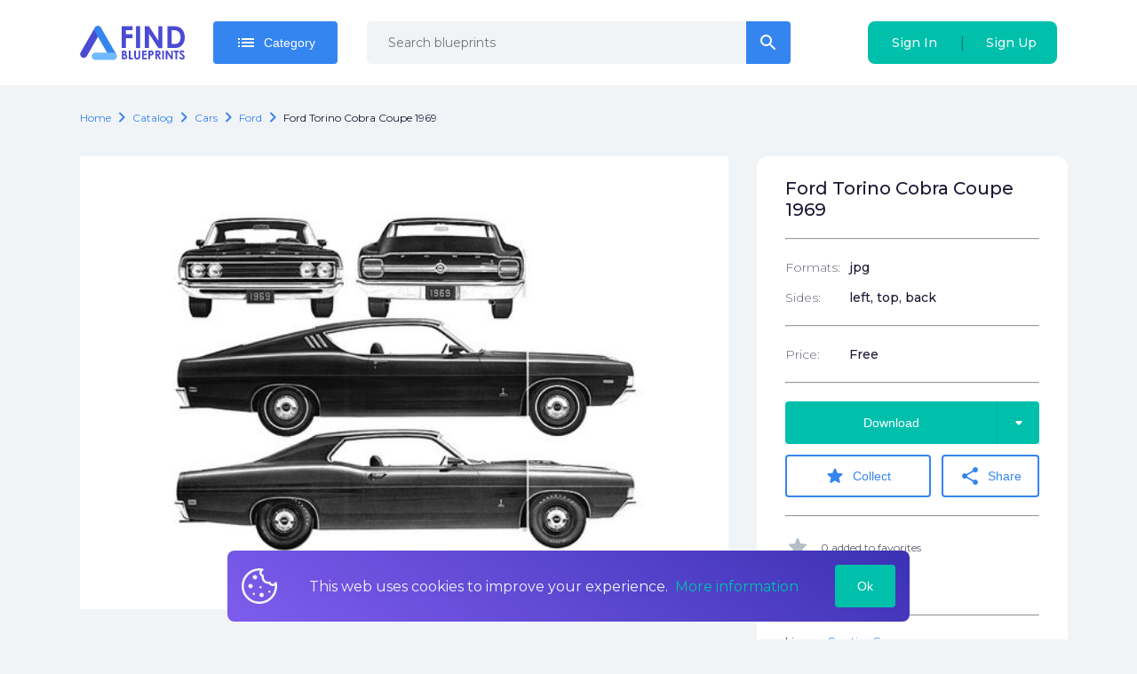

--- FILE ---
content_type: text/html; charset=utf-8
request_url: https://findblueprints.com/catalog/cars/ford/ford-torino-cobra-coupe-1969
body_size: 23883
content:
<!doctype html>
<html data-n-head-ssr>
  <head >
    <title>Download drawing Ford Torino Cobra Coupe 1969 in ai pdf png svg formats</title><meta data-n-head="ssr" charset="utf-8"><meta data-n-head="ssr" name="viewport" content="width=device-width, initial-scale=1"><meta data-n-head="ssr" name="msapplication-TileColor" content="#da532c"><meta data-n-head="ssr" name="theme-color" content="#ffffff"><meta data-n-head="ssr" name="clckd" content="f1a0f151e77904e68756d480b79bc695"><meta data-n-head="ssr" data-hid="og:title" name="og:title" content="Download drawing Ford Torino Cobra Coupe 1969 in ai pdf png svg formats"><meta data-n-head="ssr" data-hid="description" name="description" content="Download high quality drawing Ford Torino Cobra Coupe 1969 in ai pdf png svg formats for your projects"><meta data-n-head="ssr" data-hid="og:description" name="og:description" content="Download high quality drawing Ford Torino Cobra Coupe 1969 in ai pdf png svg formats for your projects"><meta data-n-head="ssr" data-hid="og:url" name="og:url" content="undefined/catalog/cars/ford/ford-torino-cobra-coupe-1969"><meta data-n-head="ssr" data-hid="og:image" property="og:image" content="https://findblueprints.s3.us-west-1.amazonaws.com/preview/1595865709251/Ford%20Torino%20Cobra%20Coupe%201969.jpg"><link data-n-head="ssr" rel="icon" type="image/x-icon" href="/favicon.ico"><link data-n-head="ssr" rel="apple-touch-icon" sizes="180x180" href="/apple-touch-icon.png"><link data-n-head="ssr" rel="manifest" href="/site.webmanifest"><link data-n-head="ssr" rel="mask-icon" href="/safari-pinned-tab.svg" color="#5bbad5"><link data-n-head="ssr" rel="stylesheet" href="https://fonts.googleapis.com/css2?family=Montserrat:wght@300;400;500;700&amp;display=swap"><link data-n-head="ssr" rel="stylesheet" href="https://fonts.googleapis.com/icon?family=Material+Icons+Round&amp;display=swap"><script data-n-head="ssr" src="https://pagead2.googlesyndication.com/pagead/js/adsbygoogle.js?client=ca-pub-7503543802549925" async></script><noscript data-n-head="ssr">&lt;div&gt;&lt;img src=&quot;https://mc.yandex.ru/watch/101652221&quot; style=&quot;position:absolute; left:-9999px;&quot; alt=&quot;&quot;/&gt;&lt;/div&gt;</noscript><link rel="preload" href="/_nuxt/37474eab427651a6dc15.js" as="script"><link rel="preload" href="/_nuxt/85261ed260876da66b6c.js" as="script"><link rel="preload" href="/_nuxt/adedf9a143e95f84ee8e.js" as="script"><link rel="preload" href="/_nuxt/6b81d2c301a6abcd6243.js" as="script"><link rel="preload" href="/_nuxt/972b6c77509eb947a43b.js" as="script"><link rel="preload" href="/_nuxt/4cd335cfce316e748e90.js" as="script"><link rel="preload" href="/_nuxt/0a205a4add9338b15b8f.js" as="script"><link rel="preload" href="/_nuxt/20d7ee419466308c2bc0.js" as="script"><link rel="preload" href="/_nuxt/fc06d93c3fbaecdeb33f.js" as="script"><link rel="preload" href="/_nuxt/9bb8a0b5948d7ac5f4d7.js" as="script"><style data-vue-ssr-id="a4500b32:0 79f5c147:0 b0f53faa:0 2151ef81:0 f9f7d550:0 8c1ac67c:0 6f3b807c:0 f80110b6:0 d90f67fe:0 2a2d1df7:0 61b19731:0 0f51305e:0 b6e4652e:0 2703a950:0 90816804:0 78acbb02:0 e69f23bc:0 c3def732:0 97058814:0 0c3511c3:0 54830628:0 0f0b25f2:0 8edc764c:0 faa55f78:0 cca18aba:0 7f1041ba:0">a,abbr,acronym,address,applet,article,aside,audio,b,big,blockquote,body,canvas,caption,center,cite,code,dd,del,details,dfn,div,dl,dt,em,embed,fieldset,figcaption,figure,footer,form,h1,h2,h3,h4,h5,h6,header,hgroup,html,i,iframe,img,ins,kbd,label,legend,li,mark,menu,nav,object,ol,output,p,pre,q,ruby,s,samp,section,small,span,strike,strong,sub,summary,sup,table,tbody,td,tfoot,th,thead,time,tr,tt,u,ul,var,video{margin:0;padding:0;border:0;font-size:100%;font:inherit;vertical-align:baseline}:focus{outline:0}article,aside,details,figcaption,figure,footer,header,hgroup,menu,nav,section{display:block}body{line-height:1}ol,ul{list-style:none}blockquote,q{quotes:none}blockquote:after,blockquote:before,q:after,q:before{content:"";content:none}input[type=search]::-webkit-search-cancel-button,input[type=search]::-webkit-search-decoration,input[type=search]::-webkit-search-results-button,input[type=search]::-webkit-search-results-decoration{-webkit-appearance:none;-moz-appearance:none}input[type=search]{-webkit-appearance:none;-moz-appearance:none}audio,canvas,video{display:inline-block;*display:inline;*zoom:1;max-width:100%}audio:not([controls]){display:none;height:0}[hidden]{display:none}html{font-size:100%;-webkit-text-size-adjust:100%;-ms-text-size-adjust:100%}a:focus{outline:thin dotted}a:active,a:hover{outline:0}img{border:0;-ms-interpolation-mode:bicubic}figure,form{margin:0}fieldset{border:1px solid silver;margin:0 2px;padding:.35em .625em .75em}legend{border:0;padding:0;white-space:normal;*margin-left:-7px}button,input,select,textarea{font-size:100%;margin:0;vertical-align:baseline;*vertical-align:middle}button,input{line-height:normal}button,select{text-transform:none}button,html input[type=button],input[type=reset],input[type=submit]{-webkit-appearance:button;cursor:pointer;*overflow:visible}button[disabled],html input[disabled]{cursor:default}input[type=checkbox],input[type=radio]{box-sizing:border-box;padding:0;*height:13px;*width:13px}input[type=search]{-webkit-appearance:textfield;box-sizing:content-box}input[type=search]::-webkit-search-cancel-button,input[type=search]::-webkit-search-decoration{-webkit-appearance:none}button::-moz-focus-inner,input::-moz-focus-inner{border:0;padding:0}textarea{overflow:auto;vertical-align:top}table{border-collapse:collapse;border-spacing:0}button,html,input,select,textarea{color:#222}::-moz-selection{background:#b3d4fc;text-shadow:none}::selection{background:#b3d4fc;text-shadow:none}img{vertical-align:middle}fieldset{border:0;margin:0;padding:0}textarea{resize:vertical}.chromeframe{margin:.2em 0;background:#ccc;color:#000;padding:.2em 0}
body{color:#1c1833;background-color:#f1f4f7;font-family:Montserrat,sans-serif;font-size:16px;line-height:1.6;font-display:swap;text-rendering:optimizeLegibility;-webkit-text-decoration-skip:ink;text-decoration-skip-ink:auto}.body__opened{overflow:hidden}*{box-sizing:border-box}a{color:#3585f1;text-decoration:none;outline:none}@media (max-width:419px){.hide\<xsm{display:none!important}}@media (min-width:420px){.hide\>xsm{display:none!important}}@media (max-width:543px){.hide\<sm{display:none!important}}@media (min-width:544px){.hide\>sm{display:none!important}}@media (max-width:767px){.hide\<md{display:none!important}}@media (min-width:768px){.hide\>md{display:none!important}}@media (max-width:991px){.hide\<lg{display:none!important}}@media (min-width:992px){.hide\>lg{display:none!important}}@media (max-width:1199px){.hide\<xlg{display:none!important}}@media (min-width:1200px){.hide\>xlg{display:none!important}}@media (max-width:1599px){.hide\<xxlg{display:none!important}}@media (min-width:1600px){.hide\>xxlg{display:none!important}}
.nuxt-progress{position:fixed;top:0;left:0;right:0;height:2px;width:0;opacity:1;transition:width .1s,opacity .4s;background-color:#3b8070;z-index:999999}.nuxt-progress.nuxt-progress-notransition{transition:none}.nuxt-progress-failed{background-color:red}
.default[data-v-1f838738]{display:flex;flex-direction:column}.default .container[data-v-1f838738]{flex:1;padding:24px 0}
#app[data-v-750d8ea8]{display:flex;flex-direction:column;padding-top:96px;min-height:100vh}@media (max-width:767px){#app[data-v-750d8ea8]{padding-top:74px}}
.navbar[data-v-d03d015c]{position:fixed;top:0;right:0;width:100%;z-index:100000;background:#fff}.navbar__container[data-v-d03d015c]{position:relative;display:flex;align-items:center;padding:0 20px;height:96px}@media (max-width:767px){.navbar__container[data-v-d03d015c]{justify-items:space-between;height:74px;padding-right:0}}.navbar__auth[data-v-d03d015c],.navbar__user[data-v-d03d015c]{margin-left:auto}.navbar__auth[data-v-d03d015c]{height:48px}@media (max-width:991px){.navbar__auth[data-v-d03d015c]{margin-right:0}}@media (max-width:543px){.navbar__auth[data-v-d03d015c]{display:none}}@media (max-width:991px){.navbar__cart.cart[data-v-d03d015c]{position:fixed;bottom:20px;right:20px}}.navbar__login[data-v-d03d015c]{margin-left:auto}@media (min-width:768px){.navbar__login[data-v-d03d015c]{margin-left:0}}.navbar__logo[data-v-d03d015c]{margin-right:2rem;max-width:160px}@media (max-width:767px){.navbar__logo[data-v-d03d015c]{margin-right:0;justify-content:center;width:100%;max-width:100%}}.navbar__toolbar[data-v-d03d015c]{display:flex;align-items:center}@media (min-width:992px){.navbar__left-menu-btn[data-v-d03d015c]{display:none}}.menu-link[data-v-d03d015c]{display:flex;align-items:center;padding:0 10px;flex-shrink:0;height:100%}.menu-link i[data-v-d03d015c]{font-size:30px}.search-input[data-v-d03d015c]{margin-left:33px;margin-right:33px;width:475px}.category[data-v-d03d015c]{position:relative}.burger-link[data-v-d03d015c]{padding-left:10px;padding-right:20px;cursor:pointer}.category-btn[data-v-d03d015c]{flex-shrink:0}.search-icon[data-v-d03d015c]{color:#96a3af}.search-icon i[data-v-d03d015c]{font-size:26px}.mobile-search[data-v-d03d015c]{width:100%;background:#fff;display:flex;position:absolute;top:10px;left:0;padding-left:20px;z-index:2}.mobile-search-input[data-v-d03d015c]{flex:1}.mobile-search-icon[data-v-d03d015c]{display:flex;align-items:center;justify-content:center;flex-shrink:0;width:68px;color:#96a3af;font-size:30px}
.max-container[data-v-d3b1d5f0]{width:100%;max-width:1140px;margin:0 auto;padding-right:20px;padding-left:20px}
.dropdown[data-v-7073d67e]{position:relative}.list[data-v-7073d67e]{min-width:100%;top:calc(100% + 15px);padding:24px;z-index:1}.list[data-v-7073d67e],.list[data-v-7073d67e]:before{position:absolute;background:#1c1833}.list[data-v-7073d67e]:before{content:"";display:block;width:10px;height:10px;top:-5px;right:50%;margin-right:-5px;transform:rotate(45deg)}.list[side=right][data-v-7073d67e]{right:0}.list[side=right][data-v-7073d67e]:before{margin-right:0;right:19px}
.right-icon[data-v-c3ed0af4]{position:absolute;display:flex;border-left:1px solid rgba(0,0,0,.1);top:0;right:0;width:48px;height:100%}.button[data-v-c3ed0af4],.right-icon[data-v-c3ed0af4]{align-items:center;justify-content:center}.button[data-v-c3ed0af4]{position:relative;display:inline-flex;border-radius:4px;padding:.5rem 25px;height:48px;color:#fff;line-height:1.6;font-weight:500;font-size:14px;text-decoration:none;transition:.25s ease-out;overflow:hidden;border:none;cursor:pointer}.button__icon[data-v-c3ed0af4]{margin-right:8px}.button__icon_active[data-v-c3ed0af4]{-webkit-animation:rotation-data-v-c3ed0af4 2s linear infinite;animation:rotation-data-v-c3ed0af4 2s linear infinite}.button_bold[data-v-c3ed0af4]{font-weight:700}.button_empty[data-v-c3ed0af4]{width:48px}.button_empty i[data-v-c3ed0af4]{margin-right:0}.button_right-icon[data-v-c3ed0af4]{padding-right:73px}.button[size=big][data-v-c3ed0af4]{padding:10px 18px;height:60px;font-size:1.3rem}.button[size=big].button_empty[data-v-c3ed0af4]{width:64px}.button[color=transparent][data-v-c3ed0af4]{background:transparent;color:#f1f4f7}.button[color=flat-blue][data-v-c3ed0af4]{background:transparent;color:#3585f1;border:2px solid #3585f1;transition:.25s ease-out}.button[color=flat-blue][data-v-c3ed0af4]:hover{color:#00c0ac;border-color:#00c0ac}.button[color=blue][data-v-c3ed0af4]{color:#fff;background:#3585f1}.button[color=blue][data-v-c3ed0af4]:hover{background:#00c0ac;color:"inherit"}.button[color=blue].button_disabled[data-v-c3ed0af4]{background:#65a2f4}.button[color=gray][data-v-c3ed0af4]{color:#fff;background:#f1f4f7;color:#96a3af}.button[color=gray][data-v-c3ed0af4]:hover{background:"transparent";color:#3585f1}.button[color=gray].button_disabled[data-v-c3ed0af4]{background:#fff}.button[color=green][data-v-c3ed0af4]{color:#fff;background:#00c0ac}.button[color=green][data-v-c3ed0af4]:hover{background:#3585f1;color:"inherit"}.button[color=green].button_disabled[data-v-c3ed0af4]{background:#00f3da}.button[color=red][data-v-c3ed0af4]{color:#fff;background:#f44336}.button[color=red][data-v-c3ed0af4]:hover{background:#fab1a0;color:"inherit"}.button[color=red].button_disabled[data-v-c3ed0af4]{background:#f77066}.button[noRadius=right][data-v-c3ed0af4]{border-top-right-radius:0;border-bottom-right-radius:0}.button[noRadius=left][data-v-c3ed0af4]{border-top-left-radius:0;border-bottom-left-radius:0}@-webkit-keyframes rotation-data-v-c3ed0af4{0%{transform:rotate(0deg)}to{transform:rotate(1turn)}}@keyframes rotation-data-v-c3ed0af4{0%{transform:rotate(0deg)}to{transform:rotate(1turn)}}
.search[data-v-4d38f112]{position:relative}.search__result-list[data-v-4d38f112]{position:absolute;width:100%;top:100%;padding-top:.5rem;left:0}[type=small] .search-input[data-v-4d38f112]{height:48px}
.active-input[data-v-c22f330e]{position:relative;font-size:14px}.active-input input[data-v-c22f330e]{padding-right:84px}.active-input__input[data-v-c22f330e]{width:100%}.active-input .button[data-v-c22f330e]{position:absolute;display:inline-flex;top:0;right:-2px}
.input-wrapper[data-v-7a9c010d]{position:relative}.text-input[data-v-7a9c010d]{display:inline-flex;flex-direction:column;border-radius:24px}.text-input input[data-v-7a9c010d]{height:48px}.text-input input.invalid[data-v-7a9c010d]:hover,.text-input input.valid[data-v-7a9c010d]:hover{margin-left:-1px}.text-input input.invalid[data-v-7a9c010d]:focus,.text-input input.valid[data-v-7a9c010d]:focus{margin-left:-2px}.text-input input[data-v-7a9c010d]:hover{border:1px solid #3585f1}.text-input input[data-v-7a9c010d]:focus{border:2px solid #3585f1}.text-input input.valid[data-v-7a9c010d]:hover{border:1px solid #3585f1}.text-input input.valid[data-v-7a9c010d]:focus{border:2px solid #3585f1}.text-input input.invalid[data-v-7a9c010d]:hover{border:1px solid #f44336}.text-input input.invalid[data-v-7a9c010d]:focus{border:2px solid #f44336}.text-input[size=big] input[data-v-7a9c010d]{height:60px;padding-left:24px;padding-right:84px;font-size:1rem}.text-input label[data-v-7a9c010d]{font-weight:700;margin-bottom:.5rem}.text-input input[data-v-7a9c010d],.text-input select[data-v-7a9c010d],.text-input textarea[data-v-7a9c010d]{font-family:Montserrat,sans-serif;font-size:14px;width:100%;line-height:1.6;padding:16px 24px;border-radius:5px;border:1px solid #d6dce1}.text-input input[disabled=disabled][data-v-7a9c010d],.text-input select[disabled=disabled][data-v-7a9c010d],.text-input textarea[disabled=disabled][data-v-7a9c010d]{background:#d6dce1;cursor:not-allowed}.text-input input[disabled=disabled].invalid[data-v-7a9c010d]:hover,.text-input input[disabled=disabled].valid[data-v-7a9c010d]:hover,.text-input select[disabled=disabled].invalid[data-v-7a9c010d]:hover,.text-input select[disabled=disabled].valid[data-v-7a9c010d]:hover,.text-input textarea[disabled=disabled].invalid[data-v-7a9c010d]:hover,.text-input textarea[disabled=disabled].valid[data-v-7a9c010d]:hover{margin-left:0;border:0}.text-input[kind=clear] input[data-v-7a9c010d]{background:#f1f4f7;border:0}.status-icon[data-v-7a9c010d]{color:#96a3af;position:absolute;top:50%;right:10px;margin-top:-8px}.status-icon .material-icons-round[data-v-7a9c010d]{font-size:18px}.icon[data-v-7a9c010d]{margin-right:5px;cursor:pointer}.wrong[data-v-7a9c010d]{color:#f44336}.right[data-v-7a9c010d]{color:#3585f1}.isError input[data-v-7a9c010d]{padding-right:40px}.error[data-v-7a9c010d]{margin-top:4px;font-weight:400;font-size:12px;color:#f44336}
.root[data-v-57523d72]{display:flex;background:#00c0ac;border-radius:8px}.sigIn[data-v-57523d72],.signUp[data-v-57523d72]{height:100%;white-space:nowrap}.sigIn[data-v-57523d72],.signUp[data-v-57523d72]{flex:1}.delimiter[data-v-57523d72]{display:flex;align-items:center}.delimiterItem[data-v-57523d72]{opacity:.5;cursor:default}.right-hover[data-v-57523d72]{background:linear-gradient(270deg,#3585f1,#00c0ac)}.left-hover[data-v-57523d72]{background:linear-gradient(270deg,#00c0ac,#3585f1)}
.hamburger[data-v-2d109cba]{width:25px;height:25px;position:relative;transform:rotate(0deg);transition:.5s ease-in-out;cursor:pointer}.hamburger[color=pink] span[data-v-2d109cba]{background:linear-gradient(51.75deg,#7e5ded,#3b31b4)}.hamburger span[data-v-2d109cba]{display:block;position:absolute;height:5px;width:100%;background:#f1f4f7;border-radius:9px;opacity:1;left:0;transform:rotate(0deg);transition:.25s ease-in-out}.hamburger span[data-v-2d109cba]:first-child{top:0;transform-origin:left center}.hamburger span[data-v-2d109cba]:nth-child(2){top:10px;transform-origin:left center}.hamburger span[data-v-2d109cba]:nth-child(3){top:20px;transform-origin:left center}.hamburger.open span[data-v-2d109cba]:first-child{transform:rotate(45deg);width:30px;top:0;left:2px}.hamburger.open span[data-v-2d109cba]:nth-child(2){width:0;opacity:0}.hamburger.open span[data-v-2d109cba]:nth-child(3){transform:rotate(-45deg);width:30px;top:21px;left:2px}
.model .model__breadcrubs[data-v-99c1a4a6],.model .model__description[data-v-99c1a4a6],.model .model__files[data-v-99c1a4a6],.model .model__header[data-v-99c1a4a6],.model .model__similar[data-v-99c1a4a6]{padding-right:20px;padding-left:20px}.model__info-side[data-v-99c1a4a6]{width:350px;flex-shrink:0;margin-left:2rem}@media (max-width:767px){.model__info-side[data-v-99c1a4a6]{margin-left:0;width:100%;margin-top:0;border-top-right-radius:0;border-top-left-radius:0}}.model__features[data-v-99c1a4a6]{margin-bottom:40px}.model__similar[data-v-99c1a4a6]{margin-top:2rem}@media (max-width:767px){.model__similar[data-v-99c1a4a6]{padding-left:20px;padding-right:0}}.model__image[data-v-99c1a4a6]{align-self:flex-start;width:730px;background:#fff}@media (max-width:767px){.model__image[data-v-99c1a4a6]{width:100%}}.model__row[data-v-99c1a4a6]{display:flex;margin-top:32px;padding-right:20px;padding-left:20px}@media (max-width:767px){.model__row[data-v-99c1a4a6]{flex-direction:column}}.model__image[data-v-99c1a4a6]{position:relative}.model__banner[data-v-99c1a4a6]{position:absolute;top:0;left:0;right:0;bottom:0}.model__sub-title[data-v-99c1a4a6]{font-weight:700;font-size:28px;margin:80px 0 24px}.model__cart-btn[data-v-99c1a4a6],.model__files[data-v-99c1a4a6]{margin-top:2rem}.model__invoice-info[data-v-99c1a4a6]{display:flex;color:#045bdf;margin-top:1rem}.model__description[data-v-99c1a4a6]{white-space:pre-line}.next-prev[data-v-99c1a4a6]{margin-top:24px}.next-prev-header[data-v-99c1a4a6]{font-size:20px;font-weight:500;margin-bottom:12px}
.breadcrumbs[data-v-0c9a1824]{display:flex}.breadcrumbs[data-v-0c9a1824],.breadcrumbs__item[data-v-0c9a1824]{align-items:center;flex-wrap:wrap}.breadcrumbs__item[data-v-0c9a1824]{font-size:12px;display:inline-flex;overflow:hidden;text-overflow:ellipsis;text-transform:capitalize}.breadcrumbs__item .icon[data-v-0c9a1824]{color:#3585f1}.breadcrumbs__item a[data-v-0c9a1824]{text-decoration:none;color:#3585f1}.breadcrumbs__item h1[data-v-0c9a1824],.breadcrumbs__item span[data-v-0c9a1824]{display:inline-flex;color:#1c1833}.breadcrumbs__link[data-v-0c9a1824]{color:#045bdf}.edit[data-v-0c9a1824]{font-size:14px;margin-left:12px}
.model-info[data-v-9adc45a2]{background:#fff;border-radius:12px;padding:24px 32px 32px}.header[data-v-9adc45a2]{font-size:20px;line-height:24px;word-break:break-word}.header[data-v-9adc45a2],.row[data-v-9adc45a2]{font-weight:500}.row[data-v-9adc45a2]{display:flex;font-size:14px}.row+.row[data-v-9adc45a2]{margin-top:12px}.btn[data-v-9adc45a2]{width:100%;margin-bottom:12px}.collect-btn[data-v-9adc45a2]{width:60%}@media (max-width:419px){.collect-btn[data-v-9adc45a2]{width:100%;margin-bottom:12px}}.share-btn[data-v-9adc45a2]{width:40%;margin-left:12px}@media (max-width:419px){.share-btn[data-v-9adc45a2]{width:100%;margin-left:0}}.stat-row[data-v-9adc45a2]{display:flex;align-items:center;opacity:.7;font-size:12px}.stat-row i[data-v-9adc45a2]{margin-right:12px;font-size:28px;color:#96a3af}.stat-row+.stat-row[data-v-9adc45a2]{margin-top:14px}.license[data-v-9adc45a2]{font-size:12px;line-height:15px}.btn-wrapper[data-v-9adc45a2]{position:relative}.download-menu[data-v-9adc45a2]{position:absolute;top:100%;right:0;background:#1c1833;padding:24px;z-index:2}.download-menu[data-v-9adc45a2]:before{content:"";display:block;width:10px;height:10px;background:#1c1833;position:absolute;top:-5px;right:20px;transform:rotate(45deg)}.download-link[data-v-9adc45a2]{display:flex;align-items:center;justify-content:center;background:#f1f4f7;border-radius:2px;color:#1c1833;font-size:14px;text-transform:uppercase;width:92px;height:32px;transition:.25s ease-out}.download-link[data-v-9adc45a2]:hover{background-color:#00c0ac;color:#f1f4f7}.download-link+.download-link[data-v-9adc45a2]{margin-top:6px}@media (max-width:419px){.actions-row[data-v-9adc45a2]{flex-direction:column}}label[data-v-9adc45a2]{font-weight:300;opacity:.7;width:25%;padding-right:20px}@media (max-width:543px){label[data-v-9adc45a2]{width:35%}}hr[data-v-9adc45a2]{color:#1c1833;margin:20px 0}
.format-list__items[data-v-5da1b25a]{display:flex}.format-list__items li[data-v-5da1b25a]:last-child{margin-right:0}.format-list img[data-v-5da1b25a]{width:2rem}.format-list img[data-v-5da1b25a]:not(:last-child){margin-right:1rem}
.same-blueprints[data-v-40d9a306]{padding:20px 0}@media (max-width:767px){.same-blueprints.div[data-v-40d9a306]{padding-left:20px}}.same-blueprints .header[data-v-40d9a306]{display:flex;align-items:center;font-weight:700;font-size:28px;margin-bottom:32px}.same-blueprints .nav-btn[data-v-40d9a306]{display:inline-flex;justify-content:center;background:#fff;height:48px;width:48px;border-radius:4px;cursor:pointer;-webkit-user-select:none;-moz-user-select:none;-ms-user-select:none;user-select:none}.same-blueprints .nav-btn+.nav-btn[data-v-40d9a306]{margin-left:8px}.same-blueprints .nav-btn i[data-v-40d9a306]{font-size:40px;line-height:48px}.same-blueprints .navigation[data-v-40d9a306]{display:flex;margin-left:auto}.same-blueprints__slider[data-v-40d9a306]{display:flex}@media (max-width:991px){.same-blueprints__slider[data-v-40d9a306]{flex-direction:column}}.same-blueprints__item[data-v-40d9a306]{margin-right:15px}@media (max-width:991px){.same-blueprints__item[data-v-40d9a306]{margin-right:0}}.same-blueprints .swiper-slide[data-v-40d9a306]{width:90%}
.v-lazy-image[data-v-28a95099]{opacity:0;-webkit-filter:blur(10px);filter:blur(10px);transition:-webkit-filter .7s;transition:filter .7s;transition:filter .7s,-webkit-filter .7s}.v-lazy-image-loaded[data-v-28a95099]{opacity:1;-webkit-filter:blur(0);filter:blur(0)}.image-placeholder[data-v-28a95099]{position:absolute;top:0;left:0;z-index:2;background:#fff;width:100%;height:100%}.loader[data-v-28a95099]{position:absolute;top:calc(50% - 40px);left:calc(50% - 40px);display:inline-block;width:80px;height:80px}.loader[data-v-28a95099]:after{content:" ";display:block;width:64px;height:64px;margin:8px;border-radius:50%;border-color:#3585f1 transparent;border-style:solid;border-width:6px;-webkit-animation:lds-dual-ring-data-v-28a95099 1.2s linear infinite;animation:lds-dual-ring-data-v-28a95099 1.2s linear infinite}@-webkit-keyframes lds-dual-ring-data-v-28a95099{0%{transform:rotate(0deg)}to{transform:rotate(1turn)}}@keyframes lds-dual-ring-data-v-28a95099{0%{transform:rotate(0deg)}to{transform:rotate(1turn)}}.model-preview[data-v-28a95099]{display:flex;flex-direction:column;transition:.25s ease-out;text-decoration:none;color:#1c1833;background:#fff;border-radius:12px;overflow:hidden;margin-bottom:30px;cursor:pointer;position:relative}@media (max-width:767px){.model-preview[data-v-28a95099]{position:relative}.model-preview[data-v-28a95099]:before{content:"";display:block;position:absolute;top:0;left:0;width:100%;height:100%;background:linear-gradient(180deg,hsla(0,0%,100%,0),#fff)}}.model-preview .info[data-v-28a95099]{margin-top:18px;margin-bottom:18px}.model-preview .info-row[data-v-28a95099]{font-weight:500;font-size:12px;display:flex}.model-preview .info-row+.info-row[data-v-28a95099]{margin-top:12px}.model-preview .info-row label[data-v-28a95099]{color:#1c1833;font-weight:300;width:53px;margin-right:10px}.model-preview[data-v-28a95099]:hover{box-shadow:0 10px 20px rgba(28,24,51,.1)}.model-preview_list[data-v-28a95099]{flex-direction:row;padding-bottom:0;max-height:75px;margin-bottom:16px}.model-preview_list[data-v-28a95099]:last-child{margin-bottom:30px}.model-preview_list .model-preview__info[data-v-28a95099]{width:100%}.model-preview_list .model-preview__info .model-preview__name[data-v-28a95099]{width:40%;margin-right:20px}@media (max-width:767px){.model-preview_list .model-preview__info[data-v-28a95099]{padding:0}}.model-preview_list .model-preview__price[data-v-28a95099]{margin-top:0;margin-left:1rem}.model-preview_list .model-preview__price b[data-v-28a95099]{display:inline}.model-preview_list .model-preview__actions[data-v-28a95099]{margin-top:0;margin-left:auto}.model-preview_list .price[data-v-28a95099]{margin-right:30px}.model-preview_list .info[data-v-28a95099]{display:flex}.model-preview_list .info-row+.info-row[data-v-28a95099]{margin-top:0;margin-left:50px}.model-preview_list .info-row label[data-v-28a95099]{width:auto}.model-preview_list .model-preview__info[data-v-28a95099]{flex-direction:row;align-items:center;padding:1rem}.model-preview_list .model-preview__image[data-v-28a95099]{display:none}.model-preview_list .model-preview__name[data-v-28a95099]{margin-top:0;margin-right:auto;height:40px}.model-preview .price[data-v-28a95099]{font-size:18px;font-weight:500}.model-preview .more-btn[data-v-28a95099]{margin-left:auto}.model-preview .favorite-btn[data-v-28a95099]{margin-left:8px}.model-preview .favorite-btn__active[data-v-28a95099]{color:#3585f1}.model-preview label[data-v-28a95099]{font-size:.8rem;color:#d6dce1}.model-preview__price[data-v-28a95099]{margin-top:auto;font-size:1.2rem}.model-preview__price b[data-v-28a95099]{display:block;font-weight:700}@media (max-width:767px){.model-preview__price[data-v-28a95099]{margin-top:0}}.model-preview__info[data-v-28a95099]{display:flex;flex-direction:column;flex-grow:1;padding:0 24px 24px}@media (max-width:767px){.model-preview__info[data-v-28a95099]{padding:0}}.model-preview__image img[data-v-28a95099]{width:100%}.model-preview__actions[data-v-28a95099]{display:flex;align-items:center;margin-top:auto;justify-content:center}.model-preview .mobile-row[data-v-28a95099]{display:flex;position:absolute;bottom:0;font-size:14px;left:20px;right:20px;bottom:21px;line-height:20px}.model-preview .mobile-name[data-v-28a95099]{font-weight:700;font-size:14px;overflow:hidden;text-overflow:ellipsis}.model-preview .mobile-price[data-v-28a95099]{margin-left:auto;font-weight:700;padding-left:20px;font-size:16px}.model-preview__name[data-v-28a95099]{display:flex;font-size:16px;font-weight:700;align-items:center;margin-top:14px;line-height:20px;height:40px;word-break:break-word}
.header[data-v-26db2731]{text-align:center;font-weight:700;font-size:28px}.list-item[data-v-26db2731]{width:25%;margin-right:30px}.list-item[data-v-26db2731]:last-child{margin-right:0}@media (max-width:991px){.list-item[data-v-26db2731]{width:47%;margin-right:3%;margin-bottom:25px}.list-item[data-v-26db2731]:nth-child(2n){margin-right:0}}@media (max-width:767px){.list-item[data-v-26db2731]{width:100%;margin-right:0;margin-bottom:12px}}.list[data-v-26db2731]{display:flex;margin-top:32px}@media (max-width:991px){.list[data-v-26db2731]{flex-wrap:wrap}}@media (max-width:767px){.list[data-v-26db2731]{flex-direction:column}}
.root[data-v-240261ee]{display:flex;flex-direction:column;align-items:flex-start;background:#fff;padding:24px;border-radius:12px;box-shadow:0 10px 20px rgba(28,24,51,.1);line-height:20px}label[data-v-240261ee]{font-size:16px;margin-left:20px;font-weight:700;max-width:97px}p[data-v-240261ee]{margin-top:20px;font-size:12px}.image-row[data-v-240261ee]{display:flex;align-items:center}
.cookies[data-v-2dd4c816]{display:flex;align-items:center;position:fixed;bottom:20px;padding:16px;background:linear-gradient(32.88deg,#7e5ded,#3b31b4);color:#f1f4f7;left:20%;right:20%;font-size:16px;border-radius:8px}@media (max-width:767px){.cookies[data-v-2dd4c816]{left:20px;right:20px}}.image[data-v-2dd4c816]{margin-right:36px}.text[data-v-2dd4c816]{margin-right:20px}.link[data-v-2dd4c816]{color:#00c0ac;margin-left:4px}.btn[data-v-2dd4c816]{margin-left:auto}
.footer[data-v-1559e3a2]{color:#f1f4f7;background-color:#1c1833}.footer .social-list[data-v-1559e3a2]{justify-content:flex-start}.description[data-v-1559e3a2]{margin-top:24px;font-size:14px;max-width:300px}@media (max-width:991px){.description[data-v-1559e3a2]{margin-left:0;max-width:200px}}@media (max-width:767px){.description[data-v-1559e3a2]{max-width:300px}}@media (max-width:543px){.description[data-v-1559e3a2]{max-width:100%}}.logo[data-v-1559e3a2]{width:118px}.menu-row[data-v-1559e3a2]{display:flex}.column[data-v-1559e3a2],.reserved[data-v-1559e3a2]{width:35%;padding-right:20px}@media (max-width:767px){.column[data-v-1559e3a2],.reserved[data-v-1559e3a2]{width:100%;padding-right:0}}.company[data-v-1559e3a2],.social-list[data-v-1559e3a2]{width:40%;padding-right:20px}@media (max-width:767px){.company[data-v-1559e3a2],.social-list[data-v-1559e3a2]{width:100%;padding-right:0}}.reserved[data-v-1559e3a2]{font-weight:500;font-size:14px}@media (max-width:767px){.reserved[data-v-1559e3a2]{width:100%;font-size:12px}}@media (max-width:767px){.company[data-v-1559e3a2],.payments[data-v-1559e3a2],.reserved[data-v-1559e3a2],.social-list[data-v-1559e3a2]{margin-top:24px}}@media (max-width:767px){.company[data-v-1559e3a2],.payments[data-v-1559e3a2]{margin-left:0}}.row[data-v-1559e3a2]{display:flex}@media (max-width:767px){.row[data-v-1559e3a2]{flex-direction:column}}.bottom-row[data-v-1559e3a2]{display:flex;margin-top:30px;align-items:center}@media (max-width:767px){.bottom-row[data-v-1559e3a2]{flex-direction:column-reverse;align-items:start}}.wrapper[data-v-1559e3a2]{padding-top:48px;padding-bottom:48px}@media (max-width:767px){.wrapper[data-v-1559e3a2]{flex-direction:column}}.menu[data-v-1559e3a2]{margin-top:12px;font-size:14px;line-height:28px}.menu a[data-v-1559e3a2]{color:#f1f4f7;transition:.25s ease-out}.menu a[data-v-1559e3a2]:hover{color:#00c0ac}.menu-column+.menu-column[data-v-1559e3a2]{margin-left:100px}@media (max-width:991px){.menu-column+.menu-column[data-v-1559e3a2]{margin-left:40px}}label[data-v-1559e3a2]{font-weight:700;font-size:14px}@media (max-width:767px){.payments-wrapper[data-v-1559e3a2]{display:flex;align-items:center}}.payments-list[data-v-1559e3a2]{margin-top:5px;display:flex}.payments-list li[data-v-1559e3a2]:not(:last-child){margin-right:12px}@media (max-width:767px){.payments-list[data-v-1559e3a2]{margin-top:0;margin-left:10px}}.tech-support[data-v-1559e3a2]{display:flex;flex-direction:column;margin-top:20px}.tech-support a[data-v-1559e3a2]{color:#00c0ac}.contact-btn[data-v-1559e3a2]{width:187px}
.socials[data-v-60b12b5a]{display:flex;justify-content:center}.socials li[data-v-60b12b5a]:not(:last-child){margin-right:12px}.socials a[data-v-60b12b5a]{display:flex;align-items:center;justify-content:center;width:40px;height:40px;border-radius:50%;outline:none}.facebook[data-v-60b12b5a]{background-color:#3585f1}.twitter[data-v-60b12b5a]{background-color:#6fbbfe}.pinterest[data-v-60b12b5a]{background-color:#d32f2f}
.overlay_active[data-v-212f8bcf]{position:fixed;background-color:#000;opacity:.2;top:0;right:0;bottom:0;left:0;z-index:10000}</style>
  </head>
  <body class="" data-n-head="%7B%22class%22:%7B%22ssr%22:%22%22%7D%7D">
    <div data-server-rendered="true" id="__nuxt"><!----><div id="__layout"><div id="app" class="default" data-v-750d8ea8 data-v-1f838738><div class="navbar" data-v-d03d015c data-v-750d8ea8><div class="max-container navbar__container" data-v-d3b1d5f0 data-v-d03d015c><a href="/" class="navbar__logo nuxt-link-active" data-v-d03d015c><img src="/logo3.svg" alt="Findblueprint.com logo" data-v-d03d015c></a> <div class="category / hide&lt;md" data-v-d3b1d5f0 data-v-d03d015c><div class="dropdown" data-v-7073d67e data-v-d03d015c><div data-v-7073d67e><button type="button" color="blue" size="med" class="button category-btn" data-v-c3ed0af4 data-v-d03d015c><!----> <i class="material-icons-round button__icon" data-v-c3ed0af4>
    list
  </i> 
            Category
           <!----></button></div> <!----></div></div> <div class="search search-input / hide&lt;md" data-v-4d38f112 data-v-d03d015c><form class="active-input search-input" data-v-c22f330e data-v-4d38f112><div size="small" kind="clear" color="gray" class="text-input active-input__input" data-v-7a9c010d data-v-c22f330e><!----> <span class="input-wrapper" data-v-7a9c010d><div class="input-wrapper" data-v-7a9c010d><input placeholder="Search blueprints" type="text" class="valid" data-v-7a9c010d> <!----></div> <!----></span></div> <button type="submit" color="blue" size="small" noRadius="left" class="button button button_empty" data-v-c3ed0af4 data-v-c22f330e><!----> <i class="material-icons-round button__icon" data-v-c3ed0af4>
    search
  </i>  <!----></button></form> <!----></div> <!----> <div class="navbar__auth / hide&lt;md root" data-v-57523d72 data-v-d03d015c><a href="/sign-in" type="button" color="transparent" size="med" noRadius="right" class="button sigIn" data-v-c3ed0af4 data-v-57523d72><!----> <!----> Sign In <!----></a> <div class="delimiter" data-v-57523d72><span class="delimiterItem" data-v-57523d72>|</span></div> <a href="/sign-up" type="button" color="transparent" size="med" noRadius="left" class="button signUp" data-v-c3ed0af4 data-v-57523d72><!----> <!----> Sign Up <!----></a></div> <a class="menu-link search-icon / hide&gt;md" data-v-d3b1d5f0 data-v-d03d015c><i class="material-icons-round" data-v-d03d015c>search</i></a> <!----> <a class="burger-link / hide&gt;md" data-v-d3b1d5f0 data-v-d03d015c><div color="pink" class="hamburger burger " data-v-2d109cba data-v-d03d015c><span data-v-2d109cba></span> <span data-v-2d109cba></span> <span data-v-2d109cba></span></div></a> <!----> <!----> <!----></div></div> <div class="navbar" data-v-d03d015c data-v-1f838738><div class="max-container navbar__container" data-v-d3b1d5f0 data-v-d03d015c><a href="/" class="navbar__logo nuxt-link-active" data-v-d03d015c><img src="/logo3.svg" alt="Findblueprint.com logo" data-v-d03d015c></a> <div class="category / hide&lt;md" data-v-d3b1d5f0 data-v-d03d015c><div class="dropdown" data-v-7073d67e data-v-d03d015c><div data-v-7073d67e><button type="button" color="blue" size="med" class="button category-btn" data-v-c3ed0af4 data-v-d03d015c><!----> <i class="material-icons-round button__icon" data-v-c3ed0af4>
    list
  </i> 
            Category
           <!----></button></div> <!----></div></div> <div class="search search-input / hide&lt;md" data-v-4d38f112 data-v-d03d015c><form class="active-input search-input" data-v-c22f330e data-v-4d38f112><div size="small" kind="clear" color="gray" class="text-input active-input__input" data-v-7a9c010d data-v-c22f330e><!----> <span class="input-wrapper" data-v-7a9c010d><div class="input-wrapper" data-v-7a9c010d><input placeholder="Search blueprints" type="text" class="valid" data-v-7a9c010d> <!----></div> <!----></span></div> <button type="submit" color="blue" size="small" noRadius="left" class="button button button_empty" data-v-c3ed0af4 data-v-c22f330e><!----> <i class="material-icons-round button__icon" data-v-c3ed0af4>
    search
  </i>  <!----></button></form> <!----></div> <!----> <div class="navbar__auth / hide&lt;md root" data-v-57523d72 data-v-d03d015c><a href="/sign-in" type="button" color="transparent" size="med" noRadius="right" class="button sigIn" data-v-c3ed0af4 data-v-57523d72><!----> <!----> Sign In <!----></a> <div class="delimiter" data-v-57523d72><span class="delimiterItem" data-v-57523d72>|</span></div> <a href="/sign-up" type="button" color="transparent" size="med" noRadius="left" class="button signUp" data-v-c3ed0af4 data-v-57523d72><!----> <!----> Sign Up <!----></a></div> <a class="menu-link search-icon / hide&gt;md" data-v-d3b1d5f0 data-v-d03d015c><i class="material-icons-round" data-v-d03d015c>search</i></a> <!----> <a class="burger-link / hide&gt;md" data-v-d3b1d5f0 data-v-d03d015c><div color="pink" class="hamburger burger " data-v-2d109cba data-v-d03d015c><span data-v-2d109cba></span> <span data-v-2d109cba></span> <span data-v-2d109cba></span></div></a> <!----> <!----> <!----></div></div> <div class="max-container container" data-v-d3b1d5f0 data-v-1f838738><div class="model" data-v-99c1a4a6 data-v-1f838738><div class="breadcrumbs model__breadcrubs" data-v-0c9a1824 data-v-99c1a4a6><div class="breadcrumbs__item" data-v-0c9a1824><a href="/" class="nuxt-link-active" data-v-0c9a1824>
      Home
    </a> <span class="material-icons-round icon" data-v-0c9a1824>chevron_right</span></div><div class="breadcrumbs__item" data-v-0c9a1824><a href="/catalog" class="nuxt-link-active" data-v-0c9a1824>
      catalog
    </a> <span class="material-icons-round icon" data-v-0c9a1824>chevron_right</span></div><div class="breadcrumbs__item" data-v-0c9a1824><a href="/catalog/cars" class="nuxt-link-active" data-v-0c9a1824>
      Cars
    </a> <span class="material-icons-round icon" data-v-0c9a1824>chevron_right</span></div><div class="breadcrumbs__item" data-v-0c9a1824><a href="/catalog/cars/ford" class="nuxt-link-active" data-v-0c9a1824>
      Ford
    </a> <span class="material-icons-round icon" data-v-0c9a1824>chevron_right</span></div><div class="breadcrumbs__item" data-v-0c9a1824><span to="/catalog/cars/ford/ford-torino-cobra-coupe-1969" data-v-0c9a1824>
      Ford Torino Cobra Coupe 1969
    </span> <!----></div> <!----></div> <div class="model__row" data-v-99c1a4a6><div class="model__image" data-v-99c1a4a6><img src="https://findblueprints.s3.us-west-1.amazonaws.com/preview/1595865709251/Ford%20Torino%20Cobra%20Coupe%201969.jpg" alt="Blueprint Ford Torino Cobra Coupe 1969" title="Blueprint Ford Torino Cobra Coupe 1969" class="model__image" data-v-99c1a4a6> <!----></div> <div class="model-info model__info-side" data-v-9adc45a2 data-v-99c1a4a6><h1 class="header" data-v-9adc45a2>Ford Torino Cobra Coupe 1969</h1> <hr data-v-9adc45a2> <div class="row" data-v-9adc45a2><label data-v-9adc45a2>Formats:</label> <div class="format-list" data-v-5da1b25a data-v-9adc45a2><!----> <ul class="format-list__items" data-v-5da1b25a><li data-v-5da1b25a><!---->
      jpg
    </li></ul></div></div> <div class="row" data-v-9adc45a2><label data-v-9adc45a2>Sides:</label>
    left, top, back
  </div> <hr data-v-9adc45a2> <div class="row" data-v-9adc45a2><label data-v-9adc45a2>Price:</label>
    Free
  </div> <hr data-v-9adc45a2> <div class="btn-wrapper" data-v-9adc45a2><button type="button" color="green" size="med" class="button btn button_right-icon" data-v-c3ed0af4 data-v-9adc45a2><!----> <!----> Download <div class="right-icon" data-v-c3ed0af4><i class="material-icons-round" data-v-c3ed0af4>arrow_drop_down</i></div></button> <!----></div> <div class="row actions-row" data-v-9adc45a2><button type="button" color="flat-blue" size="med" class="button collect-btn" data-v-c3ed0af4 data-v-9adc45a2><!----> <i class="material-icons-round button__icon" data-v-c3ed0af4>
    star
  </i> Collect <!----></button> <button type="button" color="flat-blue" size="med" class="button share-btn" data-v-c3ed0af4 data-v-9adc45a2><!----> <i class="material-icons-round button__icon" data-v-c3ed0af4>
    share
  </i> Share <!----></button></div> <hr data-v-9adc45a2> <div class="stat-row" data-v-9adc45a2><i class="material-icons-round" data-v-9adc45a2>star</i>
    0 added to favorites
  </div> <div class="stat-row" data-v-9adc45a2><i class="material-icons-round" data-v-9adc45a2>get_app</i>
    12 downloads
  </div> <hr data-v-9adc45a2> <div class="license" data-v-9adc45a2>
    License: <a href="https://creativecommons.org/" target="_blank" data-v-9adc45a2>Creative Commons</a></div></div></div> <div class="model__description" data-v-99c1a4a6><h2 class="model__sub-title" data-v-99c1a4a6>Specifications Ford Torino Cobra Coupe 1969 blueprint</h2> <p data-v-99c1a4a6>The Ford Torino Cobra Coupe 1969 is an iconic classic that was designed to compete with the Chevrolet Camaro and Pontiac Firebird. With its classic body style and muscular silhouette, the Torino Cobra Coupe is a timeless classic. Featuring a wide, low profile and dramatic curves, the Torino Cobra Coupe demands attention. It was built for speed with a 385 cubic inch Thunderjet engine, four barrel carburetor, and dual exhaust, all set off by a unique white and blue paint job. Inside, youll find the luxurious appointments like premium vinyl seating, wood-grain dash and door panels, and a console-mounted shift knob. As a safety feature, the Torino Cobra Coupe was outfitted with a Rollover Protection System to better protect drivers in the event of an accident. The iconic Ford Torino Cobra Coupe is a symbol of American muscle and style. With its classic looks, powerful performance, and world-class luxury, the Torino Cobra Coupe is sure to be a classic for years to come.</p> <div class="next-prev" data-v-99c1a4a6><div class="next-prev-header" data-v-99c1a4a6>You can be interested in the following models</div> <div class="next-prev-link" data-v-99c1a4a6><a href="/catalog/cars/ford/ford-torino-brougham-squire-wagon-1970" data-v-99c1a4a6>Ford Torino Brougham Squire Wagon 1970</a></div><div class="next-prev-link" data-v-99c1a4a6><a href="/catalog/cars/ford/ford-torino-cobra-coupe-1970" data-v-99c1a4a6>Ford Torino Cobra Coupe 1970</a></div></div></div> <div class="same-blueprints model__similar" data-v-40d9a306 data-v-99c1a4a6><div class="header" data-v-40d9a306><span class="text" data-v-40d9a306>Similar drawings</span> <div class="navigation / hide<md" data-v-40d9a306><div class="prev-btn nav-btn" data-v-40d9a306><i class="material-icons-round" data-v-40d9a306>arrow_left</i></div> <div class="next-btn nav-btn" data-v-40d9a306><i class="material-icons-round" data-v-40d9a306>arrow_right</i></div></div></div> <div class="slider" data-v-40d9a306><div class="swiper-wrapper" data-v-40d9a306><div class="swiper-slide" data-v-40d9a306><div class="model-preview" data-v-28a95099 data-v-40d9a306><div class="model-preview__image" data-v-28a95099><div class="image-placeholder" data-v-28a95099><div class="loader" data-v-28a95099></div></div> <img src="//:0" alt="Ford Model A Runabout Cabriolet 1927 blueprint" title="Ford Model A Runabout Cabriolet 1927 blueprint" class="v-lazy-image" data-v-28a95099></div> <div class="mobile-row / hide>md" data-v-28a95099><div class="mobile-name" data-v-28a95099>Ford Model A Runabout Cabriolet 1927</div> <div class="mobile-price" data-v-28a95099>Free</div></div> <div class="model-preview__info hide<md" data-v-28a95099><div class="model-preview__name" data-v-28a95099>Ford Model A Runabout Cabriolet 1927</div> <div class="info / hide<md" data-v-28a95099><div class="info-row" data-v-28a95099><label data-v-28a95099>Formats:</label> <div class="format-list" data-v-5da1b25a data-v-28a95099><!----> <ul class="format-list__items" data-v-5da1b25a><li data-v-5da1b25a><!---->
      jpg
    </li></ul></div></div> <div class="info-row" data-v-28a95099><label data-v-28a95099>Sides:</label>
        left, top, back
      </div></div> <div class="model-preview__actions hide<md" data-v-28a95099><div class="price" data-v-28a95099>Free</div> <a href="/catalog/cars/ford/ford-model-a-runabout-cabriolet-1927" type="button" color="blue" size="med" class="button more-btn" data-v-c3ed0af4 data-v-28a95099><!----> <!----> 
        More
       <!----></a> <button type="button" color="gray" size="med" class="button favorite-btn button_empty" data-v-c3ed0af4 data-v-28a95099><!----> <i class="material-icons-round button__icon" data-v-c3ed0af4>
    star_border
  </i>  <!----></button></div></div></div></div><div class="swiper-slide" data-v-40d9a306><div class="model-preview" data-v-28a95099 data-v-40d9a306><div class="model-preview__image" data-v-28a95099><div class="image-placeholder" data-v-28a95099><div class="loader" data-v-28a95099></div></div> <img src="//:0" alt="Ford V3000 Ambulance Van blueprint" title="Ford V3000 Ambulance Van blueprint" class="v-lazy-image" data-v-28a95099></div> <div class="mobile-row / hide>md" data-v-28a95099><div class="mobile-name" data-v-28a95099>Ford V3000 Ambulance Van</div> <div class="mobile-price" data-v-28a95099>Free</div></div> <div class="model-preview__info hide<md" data-v-28a95099><div class="model-preview__name" data-v-28a95099>Ford V3000 Ambulance Van</div> <div class="info / hide<md" data-v-28a95099><div class="info-row" data-v-28a95099><label data-v-28a95099>Formats:</label> <div class="format-list" data-v-5da1b25a data-v-28a95099><!----> <ul class="format-list__items" data-v-5da1b25a><li data-v-5da1b25a><!---->
      jpg
    </li></ul></div></div> <div class="info-row" data-v-28a95099><label data-v-28a95099>Sides:</label>
        left, top, back
      </div></div> <div class="model-preview__actions hide<md" data-v-28a95099><div class="price" data-v-28a95099>Free</div> <a href="/catalog/cars/ford/ford-v3000-ambulance-van" type="button" color="blue" size="med" class="button more-btn" data-v-c3ed0af4 data-v-28a95099><!----> <!----> 
        More
       <!----></a> <button type="button" color="gray" size="med" class="button favorite-btn button_empty" data-v-c3ed0af4 data-v-28a95099><!----> <i class="material-icons-round button__icon" data-v-c3ed0af4>
    star_border
  </i>  <!----></button></div></div></div></div><div class="swiper-slide" data-v-40d9a306><div class="model-preview" data-v-28a95099 data-v-40d9a306><div class="model-preview__image" data-v-28a95099><div class="image-placeholder" data-v-28a95099><div class="loader" data-v-28a95099></div></div> <img src="//:0" alt="Ford Transit Van 2008 blueprint" title="Ford Transit Van 2008 blueprint" class="v-lazy-image" data-v-28a95099></div> <div class="mobile-row / hide>md" data-v-28a95099><div class="mobile-name" data-v-28a95099>Ford Transit Van 2008</div> <div class="mobile-price" data-v-28a95099>Free</div></div> <div class="model-preview__info hide<md" data-v-28a95099><div class="model-preview__name" data-v-28a95099>Ford Transit Van 2008</div> <div class="info / hide<md" data-v-28a95099><div class="info-row" data-v-28a95099><label data-v-28a95099>Formats:</label> <div class="format-list" data-v-5da1b25a data-v-28a95099><!----> <ul class="format-list__items" data-v-5da1b25a><li data-v-5da1b25a><!---->
      jpg
    </li></ul></div></div> <div class="info-row" data-v-28a95099><label data-v-28a95099>Sides:</label>
        left, top, back
      </div></div> <div class="model-preview__actions hide<md" data-v-28a95099><div class="price" data-v-28a95099>Free</div> <a href="/catalog/cars/ford/ford-transit-van-2008" type="button" color="blue" size="med" class="button more-btn" data-v-c3ed0af4 data-v-28a95099><!----> <!----> 
        More
       <!----></a> <button type="button" color="gray" size="med" class="button favorite-btn button_empty" data-v-c3ed0af4 data-v-28a95099><!----> <i class="material-icons-round button__icon" data-v-c3ed0af4>
    star_border
  </i>  <!----></button></div></div></div></div><div class="swiper-slide" data-v-40d9a306><div class="model-preview" data-v-28a95099 data-v-40d9a306><div class="model-preview__image" data-v-28a95099><div class="image-placeholder" data-v-28a95099><div class="loader" data-v-28a95099></div></div> <img src="//:0" alt="Ford Cargo 1418 Fire Truck 1985 blueprint" title="Ford Cargo 1418 Fire Truck 1985 blueprint" class="v-lazy-image" data-v-28a95099></div> <div class="mobile-row / hide>md" data-v-28a95099><div class="mobile-name" data-v-28a95099>Ford Cargo 1418 Fire Truck 1985</div> <div class="mobile-price" data-v-28a95099>Free</div></div> <div class="model-preview__info hide<md" data-v-28a95099><div class="model-preview__name" data-v-28a95099>Ford Cargo 1418 Fire Truck 1985</div> <div class="info / hide<md" data-v-28a95099><div class="info-row" data-v-28a95099><label data-v-28a95099>Formats:</label> <div class="format-list" data-v-5da1b25a data-v-28a95099><!----> <ul class="format-list__items" data-v-5da1b25a><li data-v-5da1b25a><!---->
      jpg
    </li></ul></div></div> <div class="info-row" data-v-28a95099><label data-v-28a95099>Sides:</label>
        left, top, back
      </div></div> <div class="model-preview__actions hide<md" data-v-28a95099><div class="price" data-v-28a95099>Free</div> <a href="/catalog/cars/ford/ford-cargo-1418-fire-truck-1985" type="button" color="blue" size="med" class="button more-btn" data-v-c3ed0af4 data-v-28a95099><!----> <!----> 
        More
       <!----></a> <button type="button" color="gray" size="med" class="button favorite-btn button_empty" data-v-c3ed0af4 data-v-28a95099><!----> <i class="material-icons-round button__icon" data-v-c3ed0af4>
    star_border
  </i>  <!----></button></div></div></div></div><div class="swiper-slide" data-v-40d9a306><div class="model-preview" data-v-28a95099 data-v-40d9a306><div class="model-preview__image" data-v-28a95099><div class="image-placeholder" data-v-28a95099><div class="loader" data-v-28a95099></div></div> <img src="//:0" alt="Ford Tourneo GLX 9-seat Minivan 2006 blueprint" title="Ford Tourneo GLX 9-seat Minivan 2006 blueprint" class="v-lazy-image" data-v-28a95099></div> <div class="mobile-row / hide>md" data-v-28a95099><div class="mobile-name" data-v-28a95099>Ford Tourneo GLX 9-seat Minivan 2006</div> <div class="mobile-price" data-v-28a95099>Free</div></div> <div class="model-preview__info hide<md" data-v-28a95099><div class="model-preview__name" data-v-28a95099>Ford Tourneo GLX 9-seat Minivan 2006</div> <div class="info / hide<md" data-v-28a95099><div class="info-row" data-v-28a95099><label data-v-28a95099>Formats:</label> <div class="format-list" data-v-5da1b25a data-v-28a95099><!----> <ul class="format-list__items" data-v-5da1b25a><li data-v-5da1b25a><!---->
      jpg
    </li></ul></div></div> <div class="info-row" data-v-28a95099><label data-v-28a95099>Sides:</label>
        left, top, back
      </div></div> <div class="model-preview__actions hide<md" data-v-28a95099><div class="price" data-v-28a95099>Free</div> <a href="/catalog/cars/ford/ford-tourneo-glx-9-seat-minivan-2006" type="button" color="blue" size="med" class="button more-btn" data-v-c3ed0af4 data-v-28a95099><!----> <!----> 
        More
       <!----></a> <button type="button" color="gray" size="med" class="button favorite-btn button_empty" data-v-c3ed0af4 data-v-28a95099><!----> <i class="material-icons-round button__icon" data-v-c3ed0af4>
    star_border
  </i>  <!----></button></div></div></div></div><div class="swiper-slide" data-v-40d9a306><div class="model-preview" data-v-28a95099 data-v-40d9a306><div class="model-preview__image" data-v-28a95099><div class="image-placeholder" data-v-28a95099><div class="loader" data-v-28a95099></div></div> <img src="//:0" alt="Ford Focus Hatchback 2011 blueprint" title="Ford Focus Hatchback 2011 blueprint" class="v-lazy-image" data-v-28a95099></div> <div class="mobile-row / hide>md" data-v-28a95099><div class="mobile-name" data-v-28a95099>Ford Focus Hatchback 2011</div> <div class="mobile-price" data-v-28a95099>Free</div></div> <div class="model-preview__info hide<md" data-v-28a95099><div class="model-preview__name" data-v-28a95099>Ford Focus Hatchback 2011</div> <div class="info / hide<md" data-v-28a95099><div class="info-row" data-v-28a95099><label data-v-28a95099>Formats:</label> <div class="format-list" data-v-5da1b25a data-v-28a95099><!----> <ul class="format-list__items" data-v-5da1b25a><li data-v-5da1b25a><!---->
      jpg
    </li></ul></div></div> <div class="info-row" data-v-28a95099><label data-v-28a95099>Sides:</label>
        left, top, back
      </div></div> <div class="model-preview__actions hide<md" data-v-28a95099><div class="price" data-v-28a95099>Free</div> <a href="/catalog/cars/ford/ford-focus-hatchback-2011" type="button" color="blue" size="med" class="button more-btn" data-v-c3ed0af4 data-v-28a95099><!----> <!----> 
        More
       <!----></a> <button type="button" color="gray" size="med" class="button favorite-btn button_empty" data-v-c3ed0af4 data-v-28a95099><!----> <i class="material-icons-round button__icon" data-v-c3ed0af4>
    star_border
  </i>  <!----></button></div></div></div></div><div class="swiper-slide" data-v-40d9a306><div class="model-preview" data-v-28a95099 data-v-40d9a306><div class="model-preview__image" data-v-28a95099><div class="image-placeholder" data-v-28a95099><div class="loader" data-v-28a95099></div></div> <img src="//:0" alt="Ford Fairmont Sedan 1978 blueprint" title="Ford Fairmont Sedan 1978 blueprint" class="v-lazy-image" data-v-28a95099></div> <div class="mobile-row / hide>md" data-v-28a95099><div class="mobile-name" data-v-28a95099>Ford Fairmont Sedan 1978</div> <div class="mobile-price" data-v-28a95099>Free</div></div> <div class="model-preview__info hide<md" data-v-28a95099><div class="model-preview__name" data-v-28a95099>Ford Fairmont Sedan 1978</div> <div class="info / hide<md" data-v-28a95099><div class="info-row" data-v-28a95099><label data-v-28a95099>Formats:</label> <div class="format-list" data-v-5da1b25a data-v-28a95099><!----> <ul class="format-list__items" data-v-5da1b25a><li data-v-5da1b25a><!---->
      jpg
    </li></ul></div></div> <div class="info-row" data-v-28a95099><label data-v-28a95099>Sides:</label>
        left, top, back
      </div></div> <div class="model-preview__actions hide<md" data-v-28a95099><div class="price" data-v-28a95099>Free</div> <a href="/catalog/cars/ford/ford-fairmont-sedan-1978" type="button" color="blue" size="med" class="button more-btn" data-v-c3ed0af4 data-v-28a95099><!----> <!----> 
        More
       <!----></a> <button type="button" color="gray" size="med" class="button favorite-btn button_empty" data-v-c3ed0af4 data-v-28a95099><!----> <i class="material-icons-round button__icon" data-v-c3ed0af4>
    star_border
  </i>  <!----></button></div></div></div></div><div class="swiper-slide" data-v-40d9a306><div class="model-preview" data-v-28a95099 data-v-40d9a306><div class="model-preview__image" data-v-28a95099><div class="image-placeholder" data-v-28a95099><div class="loader" data-v-28a95099></div></div> <img src="//:0" alt="Ford Escort MkII 2-door Sedan 1978 blueprint" title="Ford Escort MkII 2-door Sedan 1978 blueprint" class="v-lazy-image" data-v-28a95099></div> <div class="mobile-row / hide>md" data-v-28a95099><div class="mobile-name" data-v-28a95099>Ford Escort MkII 2-door Sedan 1978</div> <div class="mobile-price" data-v-28a95099>Free</div></div> <div class="model-preview__info hide<md" data-v-28a95099><div class="model-preview__name" data-v-28a95099>Ford Escort MkII 2-door Sedan 1978</div> <div class="info / hide<md" data-v-28a95099><div class="info-row" data-v-28a95099><label data-v-28a95099>Formats:</label> <div class="format-list" data-v-5da1b25a data-v-28a95099><!----> <ul class="format-list__items" data-v-5da1b25a><li data-v-5da1b25a><!---->
      jpg
    </li></ul></div></div> <div class="info-row" data-v-28a95099><label data-v-28a95099>Sides:</label>
        left, top, back
      </div></div> <div class="model-preview__actions hide<md" data-v-28a95099><div class="price" data-v-28a95099>Free</div> <a href="/catalog/cars/ford/ford-escort-mk-ii-2-door-sedan-1978" type="button" color="blue" size="med" class="button more-btn" data-v-c3ed0af4 data-v-28a95099><!----> <!----> 
        More
       <!----></a> <button type="button" color="gray" size="med" class="button favorite-btn button_empty" data-v-c3ed0af4 data-v-28a95099><!----> <i class="material-icons-round button__icon" data-v-c3ed0af4>
    star_border
  </i>  <!----></button></div></div></div></div><div class="swiper-slide" data-v-40d9a306><div class="model-preview" data-v-28a95099 data-v-40d9a306><div class="model-preview__image" data-v-28a95099><div class="image-placeholder" data-v-28a95099><div class="loader" data-v-28a95099></div></div> <img src="//:0" alt="Ford Thunderbird Cabriolet 2002 blueprint" title="Ford Thunderbird Cabriolet 2002 blueprint" class="v-lazy-image" data-v-28a95099></div> <div class="mobile-row / hide>md" data-v-28a95099><div class="mobile-name" data-v-28a95099>Ford Thunderbird Cabriolet 2002</div> <div class="mobile-price" data-v-28a95099>Free</div></div> <div class="model-preview__info hide<md" data-v-28a95099><div class="model-preview__name" data-v-28a95099>Ford Thunderbird Cabriolet 2002</div> <div class="info / hide<md" data-v-28a95099><div class="info-row" data-v-28a95099><label data-v-28a95099>Formats:</label> <div class="format-list" data-v-5da1b25a data-v-28a95099><!----> <ul class="format-list__items" data-v-5da1b25a><li data-v-5da1b25a><!---->
      jpg
    </li></ul></div></div> <div class="info-row" data-v-28a95099><label data-v-28a95099>Sides:</label>
        left, top, back
      </div></div> <div class="model-preview__actions hide<md" data-v-28a95099><div class="price" data-v-28a95099>Free</div> <a href="/catalog/cars/ford/ford-thunderbird-cabriolet-2002" type="button" color="blue" size="med" class="button more-btn" data-v-c3ed0af4 data-v-28a95099><!----> <!----> 
        More
       <!----></a> <button type="button" color="gray" size="med" class="button favorite-btn button_empty" data-v-c3ed0af4 data-v-28a95099><!----> <i class="material-icons-round button__icon" data-v-c3ed0af4>
    star_border
  </i>  <!----></button></div></div></div></div><div class="swiper-slide" data-v-40d9a306><div class="model-preview" data-v-28a95099 data-v-40d9a306><div class="model-preview__image" data-v-28a95099><div class="image-placeholder" data-v-28a95099><div class="loader" data-v-28a95099></div></div> <img src="//:0" alt="Ford Ranger Single Cabine (Brazil) Pick-up 2011 blueprint" title="Ford Ranger Single Cabine (Brazil) Pick-up 2011 blueprint" class="v-lazy-image" data-v-28a95099></div> <div class="mobile-row / hide>md" data-v-28a95099><div class="mobile-name" data-v-28a95099>Ford Ranger Single Cabine (Brazil) Pick-up 2011</div> <div class="mobile-price" data-v-28a95099>Free</div></div> <div class="model-preview__info hide<md" data-v-28a95099><div class="model-preview__name" data-v-28a95099>Ford Ranger Single Cabine (Brazil) Pick-up 2011</div> <div class="info / hide<md" data-v-28a95099><div class="info-row" data-v-28a95099><label data-v-28a95099>Formats:</label> <div class="format-list" data-v-5da1b25a data-v-28a95099><!----> <ul class="format-list__items" data-v-5da1b25a><li data-v-5da1b25a><!---->
      jpg
    </li></ul></div></div> <div class="info-row" data-v-28a95099><label data-v-28a95099>Sides:</label>
        left, top, back
      </div></div> <div class="model-preview__actions hide<md" data-v-28a95099><div class="price" data-v-28a95099>Free</div> <a href="/catalog/cars/ford/ford-ranger-single-cabine-brazil-pick-up-2011" type="button" color="blue" size="med" class="button more-btn" data-v-c3ed0af4 data-v-28a95099><!----> <!----> 
        More
       <!----></a> <button type="button" color="gray" size="med" class="button favorite-btn button_empty" data-v-c3ed0af4 data-v-28a95099><!----> <i class="material-icons-round button__icon" data-v-c3ed0af4>
    star_border
  </i>  <!----></button></div></div></div></div><div class="swiper-slide" data-v-40d9a306><div class="model-preview" data-v-28a95099 data-v-40d9a306><div class="model-preview__image" data-v-28a95099><div class="image-placeholder" data-v-28a95099><div class="loader" data-v-28a95099></div></div> <img src="//:0" alt="Ford Escort Mk III 3-door Coupe 1987 blueprint" title="Ford Escort Mk III 3-door Coupe 1987 blueprint" class="v-lazy-image" data-v-28a95099></div> <div class="mobile-row / hide>md" data-v-28a95099><div class="mobile-name" data-v-28a95099>Ford Escort Mk III 3-door Coupe 1987</div> <div class="mobile-price" data-v-28a95099>Free</div></div> <div class="model-preview__info hide<md" data-v-28a95099><div class="model-preview__name" data-v-28a95099>Ford Escort Mk III 3-door Coupe 1987</div> <div class="info / hide<md" data-v-28a95099><div class="info-row" data-v-28a95099><label data-v-28a95099>Formats:</label> <div class="format-list" data-v-5da1b25a data-v-28a95099><!----> <ul class="format-list__items" data-v-5da1b25a><li data-v-5da1b25a><!---->
      jpg
    </li></ul></div></div> <div class="info-row" data-v-28a95099><label data-v-28a95099>Sides:</label>
        left, top, back
      </div></div> <div class="model-preview__actions hide<md" data-v-28a95099><div class="price" data-v-28a95099>Free</div> <a href="/catalog/cars/ford/ford-escort-mk-iii-3-door-coupe-1987" type="button" color="blue" size="med" class="button more-btn" data-v-c3ed0af4 data-v-28a95099><!----> <!----> 
        More
       <!----></a> <button type="button" color="gray" size="med" class="button favorite-btn button_empty" data-v-c3ed0af4 data-v-28a95099><!----> <i class="material-icons-round button__icon" data-v-c3ed0af4>
    star_border
  </i>  <!----></button></div></div></div></div><div class="swiper-slide" data-v-40d9a306><div class="model-preview" data-v-28a95099 data-v-40d9a306><div class="model-preview__image" data-v-28a95099><div class="image-placeholder" data-v-28a95099><div class="loader" data-v-28a95099></div></div> <img src="//:0" alt="Ford LTD II Sedan 1983 blueprint" title="Ford LTD II Sedan 1983 blueprint" class="v-lazy-image" data-v-28a95099></div> <div class="mobile-row / hide>md" data-v-28a95099><div class="mobile-name" data-v-28a95099>Ford LTD II Sedan 1983</div> <div class="mobile-price" data-v-28a95099>Free</div></div> <div class="model-preview__info hide<md" data-v-28a95099><div class="model-preview__name" data-v-28a95099>Ford LTD II Sedan 1983</div> <div class="info / hide<md" data-v-28a95099><div class="info-row" data-v-28a95099><label data-v-28a95099>Formats:</label> <div class="format-list" data-v-5da1b25a data-v-28a95099><!----> <ul class="format-list__items" data-v-5da1b25a><li data-v-5da1b25a><!---->
      jpg
    </li></ul></div></div> <div class="info-row" data-v-28a95099><label data-v-28a95099>Sides:</label>
        left, top, back
      </div></div> <div class="model-preview__actions hide<md" data-v-28a95099><div class="price" data-v-28a95099>Free</div> <a href="/catalog/cars/ford/ford-ltd-ii-sedan-1983" type="button" color="blue" size="med" class="button more-btn" data-v-c3ed0af4 data-v-28a95099><!----> <!----> 
        More
       <!----></a> <button type="button" color="gray" size="med" class="button favorite-btn button_empty" data-v-c3ed0af4 data-v-28a95099><!----> <i class="material-icons-round button__icon" data-v-c3ed0af4>
    star_border
  </i>  <!----></button></div></div></div></div><div class="swiper-slide" data-v-40d9a306><div class="model-preview" data-v-28a95099 data-v-40d9a306><div class="model-preview__image" data-v-28a95099><div class="image-placeholder" data-v-28a95099><div class="loader" data-v-28a95099></div></div> <img src="//:0" alt="Ford V3000 G918 4x2 Truck 1939 blueprint" title="Ford V3000 G918 4x2 Truck 1939 blueprint" class="v-lazy-image" data-v-28a95099></div> <div class="mobile-row / hide>md" data-v-28a95099><div class="mobile-name" data-v-28a95099>Ford V3000 G918 4x2 Truck 1939</div> <div class="mobile-price" data-v-28a95099>Free</div></div> <div class="model-preview__info hide<md" data-v-28a95099><div class="model-preview__name" data-v-28a95099>Ford V3000 G918 4x2 Truck 1939</div> <div class="info / hide<md" data-v-28a95099><div class="info-row" data-v-28a95099><label data-v-28a95099>Formats:</label> <div class="format-list" data-v-5da1b25a data-v-28a95099><!----> <ul class="format-list__items" data-v-5da1b25a><li data-v-5da1b25a><!---->
      jpg
    </li></ul></div></div> <div class="info-row" data-v-28a95099><label data-v-28a95099>Sides:</label>
        left, top, back
      </div></div> <div class="model-preview__actions hide<md" data-v-28a95099><div class="price" data-v-28a95099>Free</div> <a href="/catalog/cars/ford/ford-v3000-g918-4x2-truck-1939" type="button" color="blue" size="med" class="button more-btn" data-v-c3ed0af4 data-v-28a95099><!----> <!----> 
        More
       <!----></a> <button type="button" color="gray" size="med" class="button favorite-btn button_empty" data-v-c3ed0af4 data-v-28a95099><!----> <i class="material-icons-round button__icon" data-v-c3ed0af4>
    star_border
  </i>  <!----></button></div></div></div></div><div class="swiper-slide" data-v-40d9a306><div class="model-preview" data-v-28a95099 data-v-40d9a306><div class="model-preview__image" data-v-28a95099><div class="image-placeholder" data-v-28a95099><div class="loader" data-v-28a95099></div></div> <img src="//:0" alt="Ford Cortina Mk IV Estate Sedan 1976 blueprint" title="Ford Cortina Mk IV Estate Sedan 1976 blueprint" class="v-lazy-image" data-v-28a95099></div> <div class="mobile-row / hide>md" data-v-28a95099><div class="mobile-name" data-v-28a95099>Ford Cortina Mk IV Estate Sedan 1976</div> <div class="mobile-price" data-v-28a95099>Free</div></div> <div class="model-preview__info hide<md" data-v-28a95099><div class="model-preview__name" data-v-28a95099>Ford Cortina Mk IV Estate Sedan 1976</div> <div class="info / hide<md" data-v-28a95099><div class="info-row" data-v-28a95099><label data-v-28a95099>Formats:</label> <div class="format-list" data-v-5da1b25a data-v-28a95099><!----> <ul class="format-list__items" data-v-5da1b25a><li data-v-5da1b25a><!---->
      jpg
    </li></ul></div></div> <div class="info-row" data-v-28a95099><label data-v-28a95099>Sides:</label>
        left, top, back
      </div></div> <div class="model-preview__actions hide<md" data-v-28a95099><div class="price" data-v-28a95099>Free</div> <a href="/catalog/cars/ford/ford-cortina-mk-iv-estate-sedan-1976" type="button" color="blue" size="med" class="button more-btn" data-v-c3ed0af4 data-v-28a95099><!----> <!----> 
        More
       <!----></a> <button type="button" color="gray" size="med" class="button favorite-btn button_empty" data-v-c3ed0af4 data-v-28a95099><!----> <i class="material-icons-round button__icon" data-v-c3ed0af4>
    star_border
  </i>  <!----></button></div></div></div></div><div class="swiper-slide" data-v-40d9a306><div class="model-preview" data-v-28a95099 data-v-40d9a306><div class="model-preview__image" data-v-28a95099><div class="image-placeholder" data-v-28a95099><div class="loader" data-v-28a95099></div></div> <img src="//:0" alt="Ford Nascar Coupe 2006 blueprint" title="Ford Nascar Coupe 2006 blueprint" class="v-lazy-image" data-v-28a95099></div> <div class="mobile-row / hide>md" data-v-28a95099><div class="mobile-name" data-v-28a95099>Ford Nascar Coupe 2006</div> <div class="mobile-price" data-v-28a95099>Free</div></div> <div class="model-preview__info hide<md" data-v-28a95099><div class="model-preview__name" data-v-28a95099>Ford Nascar Coupe 2006</div> <div class="info / hide<md" data-v-28a95099><div class="info-row" data-v-28a95099><label data-v-28a95099>Formats:</label> <div class="format-list" data-v-5da1b25a data-v-28a95099><!----> <ul class="format-list__items" data-v-5da1b25a><li data-v-5da1b25a><!---->
      jpg
    </li></ul></div></div> <div class="info-row" data-v-28a95099><label data-v-28a95099>Sides:</label>
        left, top, back
      </div></div> <div class="model-preview__actions hide<md" data-v-28a95099><div class="price" data-v-28a95099>Free</div> <a href="/catalog/cars/ford/ford-nascar-coupe-2006" type="button" color="blue" size="med" class="button more-btn" data-v-c3ed0af4 data-v-28a95099><!----> <!----> 
        More
       <!----></a> <button type="button" color="gray" size="med" class="button favorite-btn button_empty" data-v-c3ed0af4 data-v-28a95099><!----> <i class="material-icons-round button__icon" data-v-c3ed0af4>
    star_border
  </i>  <!----></button></div></div></div></div><div class="swiper-slide" data-v-40d9a306><div class="model-preview" data-v-28a95099 data-v-40d9a306><div class="model-preview__image" data-v-28a95099><div class="image-placeholder" data-v-28a95099><div class="loader" data-v-28a95099></div></div> <img src="//:0" alt="Ford Panel Delivery Van 1958 blueprint" title="Ford Panel Delivery Van 1958 blueprint" class="v-lazy-image" data-v-28a95099></div> <div class="mobile-row / hide>md" data-v-28a95099><div class="mobile-name" data-v-28a95099>Ford Panel Delivery Van 1958</div> <div class="mobile-price" data-v-28a95099>Free</div></div> <div class="model-preview__info hide<md" data-v-28a95099><div class="model-preview__name" data-v-28a95099>Ford Panel Delivery Van 1958</div> <div class="info / hide<md" data-v-28a95099><div class="info-row" data-v-28a95099><label data-v-28a95099>Formats:</label> <div class="format-list" data-v-5da1b25a data-v-28a95099><!----> <ul class="format-list__items" data-v-5da1b25a><li data-v-5da1b25a><!---->
      jpg
    </li></ul></div></div> <div class="info-row" data-v-28a95099><label data-v-28a95099>Sides:</label>
        left, top, back
      </div></div> <div class="model-preview__actions hide<md" data-v-28a95099><div class="price" data-v-28a95099>Free</div> <a href="/catalog/cars/ford/ford-panel-delivery-van-1958" type="button" color="blue" size="med" class="button more-btn" data-v-c3ed0af4 data-v-28a95099><!----> <!----> 
        More
       <!----></a> <button type="button" color="gray" size="med" class="button favorite-btn button_empty" data-v-c3ed0af4 data-v-28a95099><!----> <i class="material-icons-round button__icon" data-v-c3ed0af4>
    star_border
  </i>  <!----></button></div></div></div></div><div class="swiper-slide" data-v-40d9a306><div class="model-preview" data-v-28a95099 data-v-40d9a306><div class="model-preview__image" data-v-28a95099><div class="image-placeholder" data-v-28a95099><div class="loader" data-v-28a95099></div></div> <img src="//:0" alt="Ford Explorer SUV 2011 blueprint" title="Ford Explorer SUV 2011 blueprint" class="v-lazy-image" data-v-28a95099></div> <div class="mobile-row / hide>md" data-v-28a95099><div class="mobile-name" data-v-28a95099>Ford Explorer SUV 2011</div> <div class="mobile-price" data-v-28a95099>Free</div></div> <div class="model-preview__info hide<md" data-v-28a95099><div class="model-preview__name" data-v-28a95099>Ford Explorer SUV 2011</div> <div class="info / hide<md" data-v-28a95099><div class="info-row" data-v-28a95099><label data-v-28a95099>Formats:</label> <div class="format-list" data-v-5da1b25a data-v-28a95099><!----> <ul class="format-list__items" data-v-5da1b25a><li data-v-5da1b25a><!---->
      jpg
    </li></ul></div></div> <div class="info-row" data-v-28a95099><label data-v-28a95099>Sides:</label>
        left, top, back
      </div></div> <div class="model-preview__actions hide<md" data-v-28a95099><div class="price" data-v-28a95099>Free</div> <a href="/catalog/cars/ford/ford-explorer-suv-2011" type="button" color="blue" size="med" class="button more-btn" data-v-c3ed0af4 data-v-28a95099><!----> <!----> 
        More
       <!----></a> <button type="button" color="gray" size="med" class="button favorite-btn button_empty" data-v-c3ed0af4 data-v-28a95099><!----> <i class="material-icons-round button__icon" data-v-c3ed0af4>
    star_border
  </i>  <!----></button></div></div></div></div><div class="swiper-slide" data-v-40d9a306><div class="model-preview" data-v-28a95099 data-v-40d9a306><div class="model-preview__image" data-v-28a95099><div class="image-placeholder" data-v-28a95099><div class="loader" data-v-28a95099></div></div> <img src="//:0" alt="Ford Taunus 17M (P7) Turnier Wagon 1967 blueprint" title="Ford Taunus 17M (P7) Turnier Wagon 1967 blueprint" class="v-lazy-image" data-v-28a95099></div> <div class="mobile-row / hide>md" data-v-28a95099><div class="mobile-name" data-v-28a95099>Ford Taunus 17M (P7) Turnier Wagon 1967</div> <div class="mobile-price" data-v-28a95099>Free</div></div> <div class="model-preview__info hide<md" data-v-28a95099><div class="model-preview__name" data-v-28a95099>Ford Taunus 17M (P7) Turnier Wagon 1967</div> <div class="info / hide<md" data-v-28a95099><div class="info-row" data-v-28a95099><label data-v-28a95099>Formats:</label> <div class="format-list" data-v-5da1b25a data-v-28a95099><!----> <ul class="format-list__items" data-v-5da1b25a><li data-v-5da1b25a><!---->
      jpg
    </li></ul></div></div> <div class="info-row" data-v-28a95099><label data-v-28a95099>Sides:</label>
        left, top, back
      </div></div> <div class="model-preview__actions hide<md" data-v-28a95099><div class="price" data-v-28a95099>Free</div> <a href="/catalog/cars/ford/ford-taunus-17-m-p7-turnier-wagon-1967" type="button" color="blue" size="med" class="button more-btn" data-v-c3ed0af4 data-v-28a95099><!----> <!----> 
        More
       <!----></a> <button type="button" color="gray" size="med" class="button favorite-btn button_empty" data-v-c3ed0af4 data-v-28a95099><!----> <i class="material-icons-round button__icon" data-v-c3ed0af4>
    star_border
  </i>  <!----></button></div></div></div></div><div class="swiper-slide" data-v-40d9a306><div class="model-preview" data-v-28a95099 data-v-40d9a306><div class="model-preview__image" data-v-28a95099><div class="image-placeholder" data-v-28a95099><div class="loader" data-v-28a95099></div></div> <img src="//:0" alt="Ford Transit LWB Van 1978 blueprint" title="Ford Transit LWB Van 1978 blueprint" class="v-lazy-image" data-v-28a95099></div> <div class="mobile-row / hide>md" data-v-28a95099><div class="mobile-name" data-v-28a95099>Ford Transit LWB Van 1978</div> <div class="mobile-price" data-v-28a95099>Free</div></div> <div class="model-preview__info hide<md" data-v-28a95099><div class="model-preview__name" data-v-28a95099>Ford Transit LWB Van 1978</div> <div class="info / hide<md" data-v-28a95099><div class="info-row" data-v-28a95099><label data-v-28a95099>Formats:</label> <div class="format-list" data-v-5da1b25a data-v-28a95099><!----> <ul class="format-list__items" data-v-5da1b25a><li data-v-5da1b25a><!---->
      jpg
    </li></ul></div></div> <div class="info-row" data-v-28a95099><label data-v-28a95099>Sides:</label>
        left, top, back
      </div></div> <div class="model-preview__actions hide<md" data-v-28a95099><div class="price" data-v-28a95099>Free</div> <a href="/catalog/cars/ford/ford-transit-lwb-van-1978" type="button" color="blue" size="med" class="button more-btn" data-v-c3ed0af4 data-v-28a95099><!----> <!----> 
        More
       <!----></a> <button type="button" color="gray" size="med" class="button favorite-btn button_empty" data-v-c3ed0af4 data-v-28a95099><!----> <i class="material-icons-round button__icon" data-v-c3ed0af4>
    star_border
  </i>  <!----></button></div></div></div></div><div class="swiper-slide" data-v-40d9a306><div class="model-preview" data-v-28a95099 data-v-40d9a306><div class="model-preview__image" data-v-28a95099><div class="image-placeholder" data-v-28a95099><div class="loader" data-v-28a95099></div></div> <img src="//:0" alt="Ford Taunus 20M (P7B) 2-door Sedan 1970 blueprint" title="Ford Taunus 20M (P7B) 2-door Sedan 1970 blueprint" class="v-lazy-image" data-v-28a95099></div> <div class="mobile-row / hide>md" data-v-28a95099><div class="mobile-name" data-v-28a95099>Ford Taunus 20M (P7B) 2-door Sedan 1970</div> <div class="mobile-price" data-v-28a95099>Free</div></div> <div class="model-preview__info hide<md" data-v-28a95099><div class="model-preview__name" data-v-28a95099>Ford Taunus 20M (P7B) 2-door Sedan 1970</div> <div class="info / hide<md" data-v-28a95099><div class="info-row" data-v-28a95099><label data-v-28a95099>Formats:</label> <div class="format-list" data-v-5da1b25a data-v-28a95099><!----> <ul class="format-list__items" data-v-5da1b25a><li data-v-5da1b25a><!---->
      jpg
    </li></ul></div></div> <div class="info-row" data-v-28a95099><label data-v-28a95099>Sides:</label>
        left, top, back
      </div></div> <div class="model-preview__actions hide<md" data-v-28a95099><div class="price" data-v-28a95099>Free</div> <a href="/catalog/cars/ford/ford-taunus-20-m-p7-b-2-door-sedan-1970" type="button" color="blue" size="med" class="button more-btn" data-v-c3ed0af4 data-v-28a95099><!----> <!----> 
        More
       <!----></a> <button type="button" color="gray" size="med" class="button favorite-btn button_empty" data-v-c3ed0af4 data-v-28a95099><!----> <i class="material-icons-round button__icon" data-v-c3ed0af4>
    star_border
  </i>  <!----></button></div></div></div></div></div></div></div> <div class="features model__features" data-v-26db2731 data-v-99c1a4a6><div class="max-container" data-v-d3b1d5f0 data-v-26db2731><div class="header" data-v-d3b1d5f0 data-v-26db2731>Our features</div> <div class="list" data-v-d3b1d5f0 data-v-26db2731><div class="root list-item" data-v-240261ee data-v-26db2731><div class="image-row" data-v-240261ee><img src="/img/features/high_accuracy.svg" data-v-240261ee> <label data-v-240261ee>High accuracy</label></div> <p data-v-240261ee>
        Careful measurement of the actual dimensions of the models, when creating their sketches, guarantees the high accuracy of our drawings, which is at the level of 94% - 99%.
      </p></div><div class="root list-item" data-v-240261ee data-v-26db2731><div class="image-row" data-v-240261ee><img src="/img/features/actual_sizes.svg" data-v-240261ee> <label data-v-240261ee>Actual sizes</label></div> <p data-v-240261ee>
        When creating working drawings, all proportions of the depicted objects are strictly maintained.
      </p></div><div class="root list-item" data-v-240261ee data-v-26db2731><div class="image-row" data-v-240261ee><img src="/img/features/easy_editing.svg" data-v-240261ee> <label data-v-240261ee>Easy editing</label></div> <p data-v-240261ee>
        You no longer need to create individual drawings of parts from scratch. The required changes to existing works are easily made using graphic editors.
      </p></div><div class="root list-item" data-v-240261ee data-v-26db2731><div class="image-row" data-v-240261ee><img src="/img/features/more_creativity.svg" data-v-240261ee> <label data-v-240261ee>More creativity</label></div> <p data-v-240261ee>
        The copyright holder permits the use of ready-made drawings, acquired under a free license, in the development of projects, scientific works and the preparation of presentations.
      </p></div></div></div></div></div></div> <!----> <div class="footer" data-v-1559e3a2 data-v-750d8ea8><div class="max-container wrapper" data-v-d3b1d5f0 data-v-1559e3a2><div class="row" data-v-d3b1d5f0 data-v-1559e3a2><div class="column" data-v-d3b1d5f0 data-v-1559e3a2><img src="/logo1.svg" class="logo" data-v-d3b1d5f0 data-v-1559e3a2> <div class="description" data-v-d3b1d5f0 data-v-1559e3a2>
          Vector drawings of aircraft, cars, tanks in PDF, EPS, AI and other formats. For use in design and any of your creativity
        </div></div> <div class="company" data-v-d3b1d5f0 data-v-1559e3a2><div class="menu-row" data-v-d3b1d5f0 data-v-1559e3a2><div class="menu-column" data-v-d3b1d5f0 data-v-1559e3a2><label data-v-d3b1d5f0 data-v-1559e3a2>Company</label> <ul class="menu" data-v-d3b1d5f0 data-v-1559e3a2><li data-v-d3b1d5f0 data-v-1559e3a2><a href="/about" data-v-1559e3a2>About Us</a></li> <li data-v-d3b1d5f0 data-v-1559e3a2><a href="/catalog/cars/ford/ford-torino-cobra-coupe-1969#" data-v-1559e3a2>Services</a></li> <li data-v-d3b1d5f0 data-v-1559e3a2><a href="/catalog/cars/ford/ford-torino-cobra-coupe-1969#" data-v-1559e3a2>Contacts</a></li></ul></div> <div class="menu-column" data-v-d3b1d5f0 data-v-1559e3a2><label data-v-d3b1d5f0 data-v-1559e3a2>Legal</label> <ul class="menu" data-v-d3b1d5f0 data-v-1559e3a2><li data-v-d3b1d5f0 data-v-1559e3a2><a href="/privacy-policy" data-v-1559e3a2>Privacy policy</a></li> <li data-v-d3b1d5f0 data-v-1559e3a2><a href="/cookies-policy" data-v-1559e3a2>Cookies policy</a></li> <li data-v-d3b1d5f0 data-v-1559e3a2><a href="/catalog/cars/ford/ford-torino-cobra-coupe-1969#" data-v-1559e3a2>Copyrights Notification</a></li></ul></div></div></div> <div class="payments" data-v-d3b1d5f0 data-v-1559e3a2><div class="payments-wrapper" data-v-d3b1d5f0 data-v-1559e3a2><label data-v-d3b1d5f0 data-v-1559e3a2>Payments Methods</label> <ul class="payments-list" data-v-d3b1d5f0 data-v-1559e3a2><li data-v-d3b1d5f0 data-v-1559e3a2><img src="/img/payments/visa.svg" data-v-d3b1d5f0 data-v-1559e3a2></li> <li data-v-d3b1d5f0 data-v-1559e3a2><img src="/img/payments/mc.svg" data-v-d3b1d5f0 data-v-1559e3a2></li> <li data-v-d3b1d5f0 data-v-1559e3a2><img src="/img/payments/pp.svg" data-v-d3b1d5f0 data-v-1559e3a2></li></ul></div> <div class="tech-support" data-v-d3b1d5f0 data-v-1559e3a2><label data-v-d3b1d5f0 data-v-1559e3a2>Tech Support</label> <a href="mailto:mail@findblueprints.com" data-v-d3b1d5f0 data-v-1559e3a2>
            mail@findblueprints.com
          </a></div></div></div> <div class="bottom-row" data-v-d3b1d5f0 data-v-1559e3a2><div class="reserved" data-v-d3b1d5f0 data-v-1559e3a2>
        ©2026 Findblueprints. All rights reserved
      </div> <ul class="socials social-list" data-v-60b12b5a data-v-1559e3a2><li data-v-60b12b5a><a href="https://www.facebook.com/Findblueprints" target="_blank" class="facebook" data-v-60b12b5a><img src="/fb.svg" data-v-60b12b5a></a></li> <li data-v-60b12b5a><a href="https://twitter.com/findblueprints" target="_blank" class="twitter" data-v-60b12b5a><img src="/twitter.svg" data-v-60b12b5a></a></li> <li data-v-60b12b5a><a href="https://www.pinterest.com/findblueprints/" target="_blank" class="pinterest" data-v-60b12b5a><img src="/pin.svg" data-v-60b12b5a></a></li></ul> <button type="button" color="green" size="med" class="button contact-btn" data-v-c3ed0af4 data-v-1559e3a2><!----> <!----> Contact Us <!----></button></div></div></div> <div class="overlay" data-v-212f8bcf data-v-750d8ea8></div></div></div></div><script>window.__NUXT__=(function(a,b,c,d,e,f,g,h,i,j,k,l,m,n,o,p,q,r,s,t,u,v,w,x,y,z){return {layout:"default",data:[{sameList:[{id:14754,name:"Ford Model A Runabout Cabriolet 1927",preview:"https:\u002F\u002Ffindblueprints.s3.us-west-1.amazonaws.com\u002Fpreview\u002F1595863530643\u002FFord%20Model%20A%20Runabout%20Cabriolet%201927.jpg",created_at:"2020-07-27T15:25:39.602Z",price:g,isfavorite:f,path:"cars\u002Fford\u002Fford-model-a-runabout-cabriolet-1927",files:[{id:15682,name:"Ford Model A Runabout Cabriolet 1927.jpg",type:h}]},{id:15041,name:"Ford V3000 Ambulance Van",preview:"https:\u002F\u002Ffindblueprints.s3.us-west-1.amazonaws.com\u002Fpreview\u002F1595866351468\u002FFord%20V3000%20Ambulance%20Van.jpg",created_at:"2020-07-27T16:12:39.255Z",price:g,isfavorite:f,path:"cars\u002Fford\u002Fford-v3000-ambulance-van",files:[{id:15969,name:"Ford V3000 Ambulance Van.jpg",type:h}]},{id:15001,name:"Ford Transit Van 2008",preview:"https:\u002F\u002Ffindblueprints.s3.us-west-1.amazonaws.com\u002Fpreview\u002F1595865934682\u002FFord%20Transit%20Van%202008.jpg",created_at:"2020-07-27T16:05:43.388Z",price:g,isfavorite:f,path:"cars\u002Fford\u002Fford-transit-van-2008",files:[{id:15929,name:"Ford Transit Van 2008.jpg",type:h}]},{id:14326,name:"Ford Cargo 1418 Fire Truck 1985",preview:"https:\u002F\u002Ffindblueprints.s3.us-west-1.amazonaws.com\u002Fpreview\u002F1595859392919\u002FFord%20Cargo%201418%20Fire%20Truck%201985.jpg",created_at:"2020-07-27T14:16:41.917Z",price:g,isfavorite:f,path:"cars\u002Fford\u002Fford-cargo-1418-fire-truck-1985",files:[{id:15238,name:"Ford Cargo 1418 Fire Truck 1985.jpg",type:h}]},{id:14993,name:"Ford Tourneo GLX 9-seat Minivan 2006",preview:"https:\u002F\u002Ffindblueprints.s3.us-west-1.amazonaws.com\u002Fpreview\u002F1595865853875\u002FFord%20Tourneo%20GLX%209-seat%20Minivan%202006.jpg",created_at:"2020-07-27T16:04:21.237Z",price:g,isfavorite:f,path:"cars\u002Fford\u002Fford-tourneo-glx-9-seat-minivan-2006",files:[{id:15921,name:"Ford Tourneo GLX 9-seat Minivan 2006.jpg",type:h}]},{id:14603,name:"Ford Focus Hatchback 2011",preview:"https:\u002F\u002Ffindblueprints.s3.us-west-1.amazonaws.com\u002Fpreview\u002F1595862095409\u002FFord%20Focus%20Hatchback%202011.jpg",created_at:"2020-07-27T15:01:44.224Z",price:g,isfavorite:f,path:"cars\u002Fford\u002Fford-focus-hatchback-2011",files:[{id:15531,name:"Ford Focus Hatchback 2011.jpg",type:h}]},{id:14532,name:"Ford Fairmont Sedan 1978",preview:"https:\u002F\u002Ffindblueprints.s3.us-west-1.amazonaws.com\u002Fpreview\u002F1595861395292\u002FFord%20Fairmont%20Sedan%201978.jpg",created_at:"2020-07-27T14:50:02.703Z",price:g,isfavorite:f,path:"cars\u002Fford\u002Fford-fairmont-sedan-1978",files:[{id:15460,name:"Ford Fairmont Sedan 1978.jpg",type:h}]},{id:14460,name:"Ford Escort MkII 2-door Sedan 1978",preview:"https:\u002F\u002Ffindblueprints.s3.us-west-1.amazonaws.com\u002Fpreview\u002F1595860720400\u002FFord%20Escort%20MkII%202-door%20Sedan%201978.jpg",created_at:"2020-07-27T14:38:46.881Z",price:g,isfavorite:f,path:"cars\u002Fford\u002Fford-escort-mk-ii-2-door-sedan-1978",files:[{id:15379,name:"Ford Escort MkII 2-door Sedan 1978.jpg",type:h}]},{id:14962,name:"Ford Thunderbird Cabriolet 2002",preview:"https:\u002F\u002Ffindblueprints.s3.us-west-1.amazonaws.com\u002Fpreview\u002F1595865556902\u002FFord%20Thunderbird%20Cabriolet%202002.jpg",created_at:"2020-07-27T15:59:25.679Z",price:g,isfavorite:f,path:"cars\u002Fford\u002Fford-thunderbird-cabriolet-2002",files:[{id:15890,name:"Ford Thunderbird Cabriolet 2002.jpg",type:h}]},{id:14863,name:"Ford Ranger Single Cabine (Brazil) Pick-up 2011",preview:"https:\u002F\u002Ffindblueprints.s3.us-west-1.amazonaws.com\u002Fpreview\u002F1595864635820\u002FFord%20Ranger%20Single%20Cabine%20%28Brazil%29%20Pick-up%202011.jpg",created_at:"2020-07-27T15:44:03.183Z",price:g,isfavorite:f,path:"cars\u002Fford\u002Fford-ranger-single-cabine-brazil-pick-up-2011",files:[{id:15791,name:"Ford Ranger Single Cabine (Brazil) Pick-up 2011.jpg",type:h}]},{id:14453,name:"Ford Escort Mk III 3-door Coupe 1987",preview:"https:\u002F\u002Ffindblueprints.s3.us-west-1.amazonaws.com\u002Fpreview\u002F1595860654443\u002FFord%20Escort%20Mk%20III%203-door%20Coupe%201987.jpg",created_at:"2020-07-27T14:37:42.143Z",price:g,isfavorite:f,path:"cars\u002Fford\u002Fford-escort-mk-iii-3-door-coupe-1987",files:[{id:15371,name:"Ford Escort Mk III 3-door Coupe 1987.jpg",type:h}]},{id:14734,name:"Ford LTD II Sedan 1983",preview:"https:\u002F\u002Ffindblueprints.s3.us-west-1.amazonaws.com\u002Fpreview\u002F1595863348167\u002FFord%20LTD%20II%20Sedan%201983.jpg",created_at:"2020-07-27T15:22:35.568Z",price:g,isfavorite:f,path:"cars\u002Fford\u002Fford-ltd-ii-sedan-1983",files:[{id:15662,name:"Ford LTD II Sedan 1983.jpg",type:h}]},{id:15044,name:"Ford V3000 G918 4x2 Truck 1939",preview:"https:\u002F\u002Ffindblueprints.s3.us-west-1.amazonaws.com\u002Fpreview\u002F1595866382459\u002FFord%20V3000%20G918%204x2%20Truck%201939.jpg",created_at:"2020-07-27T16:13:10.771Z",price:g,isfavorite:f,path:"cars\u002Fford\u002Fford-v3000-g918-4x2-truck-1939",files:[{id:15972,name:"Ford V3000 G918 4x2 Truck 1939.jpg",type:h}]},{id:14381,name:"Ford Cortina Mk IV Estate Sedan 1976",preview:"https:\u002F\u002Ffindblueprints.s3.us-west-1.amazonaws.com\u002Fpreview\u002F1595859960879\u002FFord%20Cortina%20Mk%20IV%20Estate%20Sedan%201976.jpg",created_at:"2020-07-27T14:26:09.069Z",price:g,isfavorite:f,path:"cars\u002Fford\u002Fford-cortina-mk-iv-estate-sedan-1976",files:[{id:15293,name:"Ford Cortina Mk IV Estate Sedan 1976.jpg",type:h}]},{id:14833,name:"Ford Nascar Coupe 2006",preview:"https:\u002F\u002Ffindblueprints.s3.us-west-1.amazonaws.com\u002Fpreview\u002F1595864339859\u002FFord%20Nascar%20Coupe%202006.jpg",created_at:"2020-07-27T15:39:08.320Z",price:g,isfavorite:f,path:"cars\u002Fford\u002Fford-nascar-coupe-2006",files:[{id:15761,name:"Ford Nascar Coupe 2006.jpg",type:h}]},{id:14839,name:"Ford Panel Delivery Van 1958",preview:"https:\u002F\u002Ffindblueprints.s3.us-west-1.amazonaws.com\u002Fpreview\u002F1595864403383\u002FFord%20Panel%20Delivery%20Van%201958.jpg",created_at:"2020-07-27T15:40:11.046Z",price:g,isfavorite:f,path:"cars\u002Fford\u002Fford-panel-delivery-van-1958",files:[{id:15767,name:"Ford Panel Delivery Van 1958.jpg",type:h}]},{id:14480,name:"Ford Explorer SUV 2011",preview:"https:\u002F\u002Ffindblueprints.s3.us-west-1.amazonaws.com\u002Fpreview\u002F1595860922886\u002FFord%20Explorer%20SUV%202011.jpg",created_at:"2020-07-27T14:42:10.869Z",price:g,isfavorite:f,path:"cars\u002Fford\u002Fford-explorer-suv-2011",files:[{id:15403,name:"Ford Explorer SUV 2011.jpg",type:h}]},{id:14911,name:"Ford Taunus 17M (P7) Turnier Wagon 1967",preview:"https:\u002F\u002Ffindblueprints.s3.us-west-1.amazonaws.com\u002Fpreview\u002F1595865100592\u002FFord%20Taunus%2017M%20%28P7%29%20Turnier%20Wagon%201967.jpg",created_at:"2020-07-27T15:51:48.510Z",price:g,isfavorite:f,path:"cars\u002Fford\u002Fford-taunus-17-m-p7-turnier-wagon-1967",files:[{id:15839,name:"Ford Taunus 17M (P7) Turnier Wagon 1967.jpg",type:h}]},{id:15025,name:"Ford Transit LWB Van 1978",preview:"https:\u002F\u002Ffindblueprints.s3.us-west-1.amazonaws.com\u002Fpreview\u002F1595866190924\u002FFord%20Transit%20LWB%20Van%201978.jpg",created_at:"2020-07-27T16:09:57.893Z",price:g,isfavorite:f,path:"cars\u002Fford\u002Fford-transit-lwb-van-1978",files:[{id:15953,name:"Ford Transit LWB Van 1978.jpg",type:h}]},{id:14926,name:"Ford Taunus 20M (P7B) 2-door Sedan 1970",preview:"https:\u002F\u002Ffindblueprints.s3.us-west-1.amazonaws.com\u002Fpreview\u002F1595865234967\u002FFord%20Taunus%2020M%20%28P7B%29%202-door%20Sedan%201970.jpg",created_at:"2020-07-27T15:54:01.244Z",price:g,isfavorite:f,path:"cars\u002Fford\u002Fford-taunus-20-m-p7-b-2-door-sedan-1970",files:[{id:15854,name:"Ford Taunus 20M (P7B) 2-door Sedan 1970.jpg",type:h}]}],prevNextList:[{id:14978,name:"Ford Torino Brougham Squire Wagon 1970",path:"cars\u002Fford\u002Fford-torino-brougham-squire-wagon-1970"},{id:14980,name:"Ford Torino Cobra Coupe 1970",path:"cars\u002Fford\u002Fford-torino-cobra-coupe-1970"}]}],fetch:[],error:i,state:{cart:{cart:[]},catalog:{searchText:l,searchList:[]},editor:{catalogTree:[]},kb:{model:i,types:[{id:c,name:"Aircraft",friendly_url:"aircraft",children:[{id:53,name:"OKB Myasishcheva",friendly_url:"okb-myasishcheva",type:a,type_id:c},{id:54,name:"Nakajima",friendly_url:"nakajima",type:a,type_id:c},{id:27,name:"LAC",friendly_url:"lac",type:a,type_id:c},{id:13,name:"Cessna Aircraft",friendly_url:"cessna-aircraft",type:a,type_id:c},{id:17,name:"DFS",friendly_url:"dfs",type:a,type_id:c},{id:15,name:"Convair",friendly_url:"convair",type:a,type_id:c},{id:34,name:"Gloster Aircraft",friendly_url:"gloster-aircraft",type:a,type_id:c},{id:26,name:"Republic Aviation",friendly_url:"republic-aviation",type:a,type_id:c},{id:b,name:"Aircraft Antonov",friendly_url:"aircraft-antonov",type:a,type_id:c},{id:m,name:"Bachem Werke GmbH",friendly_url:"bachem-werke-gmb-h",type:a,type_id:c},{id:9,name:"Boeing",friendly_url:"boeing",type:a,type_id:c},{id:7,name:"Aircraft Beriev",friendly_url:"aircraft-beriev",type:a,type_id:c},{id:12,name:"Caproni",friendly_url:"caproni",type:a,type_id:c},{id:20,name:"de Havilland",friendly_url:"de-havilland",type:a,type_id:c},{id:18,name:"Curtiss Wright",friendly_url:"curtiss-wright",type:a,type_id:c},{id:21,name:"HESA",friendly_url:"hesa",type:a,type_id:c},{id:24,name:"English Electric",friendly_url:"english-electric",type:a,type_id:c},{id:37,name:"Gulfstream",friendly_url:"gulfstream",type:a,type_id:c},{id:32,name:"Folland Aircraft Ltd",friendly_url:"folland-aircraft-ltd",type:a,type_id:c},{id:30,name:"Focke Wulf",friendly_url:"focke-wulf",type:a,type_id:c},{id:40,name:"Henschel",friendly_url:"henschel",type:a,type_id:c},{id:42,name:"Junkers",friendly_url:"junkers",type:a,type_id:c},{id:36,name:"Grumman",friendly_url:"grumman",type:a,type_id:c},{id:45,name:"Aircraft Lavochkin",friendly_url:"aircraft-lavochkin",type:a,type_id:c},{id:46,name:"Fabian",friendly_url:"fabian",type:a,type_id:c},{id:49,name:"MAVAG",friendly_url:"mavag",type:a,type_id:c},{id:50,name:"Messerschmitt",friendly_url:"messerschmitt",type:a,type_id:c},{id:55,name:"North American Aviation",friendly_url:"north-american-aviation",type:a,type_id:c},{id:56,name:"Piaggio",friendly_url:"piaggio",type:a,type_id:c},{id:57,name:"Pilatus Aircraft",friendly_url:"pilatus-aircraft",type:a,type_id:c},{id:58,name:"Piper",friendly_url:"piper",type:a,type_id:c},{id:59,name:"Aircraft Polikarpov",friendly_url:"aircraft-polikarpov",type:a,type_id:c},{id:c,name:"Aircraft Alekseev",friendly_url:"aircraft-alekseev",type:a,type_id:c},{id:d,name:"Aichi",friendly_url:"aichi",type:a,type_id:c},{id:52,name:"Mitsubishi Group",friendly_url:"mitsubishi-group",type:a,type_id:c},{id:11,name:"Brewster",friendly_url:"brewster",type:a,type_id:c},{id:14,name:"Chengdu",friendly_url:"chengdu",type:a,type_id:c},{id:16,name:"CSS",friendly_url:"css",type:a,type_id:c},{id:e,name:"Arado Flugzeugwerke",friendly_url:"arado-flugzeugwerke",type:a,type_id:c},{id:6,name:"Beechcraft",friendly_url:"beechcraft",type:a,type_id:c},{id:8,name:"Blohm Voss",friendly_url:"blohm-voss",type:a,type_id:c},{id:10,name:"Hansa Brandenburg",friendly_url:"hansa-brandenburg",type:a,type_id:c},{id:22,name:"Dornier",friendly_url:"dornier",type:a,type_id:c},{id:19,name:"Dassault Aviation",friendly_url:"dassault-aviation",type:a,type_id:c},{id:25,name:"Northrop Corporation",friendly_url:"northrop-corporation",type:a,type_id:c},{id:28,name:"Blackburn Aircraft",friendly_url:"blackburn-aircraft",type:a,type_id:c},{id:29,name:"Gerhard Fieseler Werke",friendly_url:"gerhard-fieseler-werke",type:a,type_id:c},{id:33,name:"Dayton Brown RD MacCart",friendly_url:"dayton-brown-rd-mac-cart",type:a,type_id:c},{id:38,name:"Hawker",friendly_url:"hawker",type:a,type_id:c},{id:39,name:"Heinkel",friendly_url:"heinkel",type:a,type_id:c},{id:41,name:"Aircraft Ilyushin",friendly_url:"aircraft-ilyushin",type:a,type_id:c},{id:43,name:"Kawanishi Kokuki",friendly_url:"kawanishi-kokuki",type:a,type_id:c},{id:35,name:"Aero Vironment",friendly_url:"aero-vironment",type:a,type_id:c},{id:47,name:"LVG",friendly_url:"lvg",type:a,type_id:c},{id:48,name:"Aeronautica Macchi",friendly_url:"aeronautica-macchi",type:a,type_id:c},{id:44,name:"Kharkov Aviation Enterprise",friendly_url:"kharkov-aviation-enterprise",type:a,type_id:c},{id:51,name:" Aircraft Grunov ",friendly_url:"aircraft-grunov",type:a,type_id:c},{id:60,name:"PWS",friendly_url:"pws",type:a,type_id:c},{id:61,name:"PZL Warszawa Okecie",friendly_url:"pzl-warszawa-okecie",type:a,type_id:c},{id:62,name:"Royal Aircraft Factory",friendly_url:"royal-aircraft-factory",type:a,type_id:c},{id:63,name:"RWD",friendly_url:"rwd",type:a,type_id:c},{id:64,name:"SAAB",friendly_url:"saab",type:a,type_id:c},{id:65,name:"Bleriot",friendly_url:"bleriot",type:a,type_id:c},{id:66,name:"Aero Vodochody",friendly_url:"aero-vodochody",type:a,type_id:c},{id:67,name:"Avro",friendly_url:"avro",type:a,type_id:c},{id:68,name:"WNF",friendly_url:"wnf",type:a,type_id:c},{id:70,name:"Bloch",friendly_url:"bloch",type:a,type_id:c},{id:71,name:"SNCAC",friendly_url:"sncac",type:a,type_id:c},{id:72,name:"Renault",friendly_url:"renault",type:a,type_id:c},{id:73,name:"CAIG",friendly_url:"caig",type:a,type_id:c},{id:74,name:"Fairchild Republic",friendly_url:"fairchild-republic",type:a,type_id:c},{id:75,name:"Fiat Aviazione",friendly_url:"fiat-aviazione",type:a,type_id:c},{id:31,name:"Fokker",friendly_url:"fokker",type:a,type_id:c},{id:76,name:"Ganz Avia",friendly_url:"ganz-avia",type:a,type_id:c},{id:78,name:"IAR",friendly_url:"iar",type:a,type_id:c},{id:80,name:"Gorbunov Aircraft",friendly_url:"gorbunov-aircraft",type:a,type_id:c},{id:81,name:"Lisunova Aircraft",friendly_url:"lisunova-aircraft",type:a,type_id:c},{id:82,name:"Lohner",friendly_url:"lohner",type:a,type_id:c},{id:84,name:"McDonnell",friendly_url:"mc-donnell",type:a,type_id:c},{id:86,name:"SNCAO",friendly_url:"sncao",type:a,type_id:c},{id:87,name:"Petljakov",friendly_url:"petljakov",type:a,type_id:c},{id:77,name:"Handley Page Aircraft",friendly_url:"handley-page-aircraft",type:a,type_id:c},{id:85,name:" Smolensk aircraft",friendly_url:"smolensk-aircraft",type:a,type_id:c},{id:83,name:"Glenn L Martin Co",friendly_url:"glenn-l-martin-co",type:a,type_id:c},{id:69,name:" TANTK",friendly_url:"tantk",type:a,type_id:c},{id:88,name:"General Atomics",friendly_url:"general-atomics",type:a,type_id:c},{id:89,name:"Renard",friendly_url:"renard",type:a,type_id:c},{id:90,name:"Ryan Airline Company",friendly_url:"ryan-airline-company",type:a,type_id:c},{id:91,name:"Scaled Composites",friendly_url:"scaled-composites",type:a,type_id:c},{id:92,name:" Aircraft Yakovlev",friendly_url:"aircraft-yakovlev",type:a,type_id:c},{id:93,name:"Vought",friendly_url:"vought",type:a,type_id:c},{id:94,name:"SPAD",friendly_url:"spad",type:a,type_id:c},{id:95,name:"Sukhoi",friendly_url:"sukhoi",type:a,type_id:c},{id:96,name:"Supermarine",friendly_url:"supermarine",type:a,type_id:c},{id:97,name:"Aircraft Tupolev",friendly_url:"aircraft-tupolev",type:a,type_id:c},{id:98,name:"Eiri Avion",friendly_url:"eiri-avion",type:a,type_id:c},{id:23,name:"Douglas Aircraft",friendly_url:"douglas-aircraft",type:a,type_id:c},{id:79,name:"Kawasaki",friendly_url:"kawasaki",type:a,type_id:c},{id:576,name:"Airbus",friendly_url:"airbus",type:a,type_id:c}],count:"99",type:j},{id:d,name:"Tanks",friendly_url:"tanks",children:[{id:101,name:"Daimler Benz",friendly_url:"daimler-benz",type:a,type_id:d},{id:120,name:"Buick Motor Division",friendly_url:"buick-motor-division",type:a,type_id:d},{id:122,name:"Henschel Werke",friendly_url:"henschel-werke",type:a,type_id:d},{id:121,name:"OKB Morozova",friendly_url:"okb-morozova",type:a,type_id:d},{id:558,name:"KMDB",friendly_url:"kmdb",type:a,type_id:d},{id:559,name:"General Dynamics Land Systems",friendly_url:"general-dynamics-land-systems",type:a,type_id:d},{id:560,name:"Krauss Maffei tanks ",friendly_url:"krauss-maffei-tanks",type:a,type_id:d},{id:561,name:"Nexter",friendly_url:"nexter",type:a,type_id:d},{id:562,name:"IMI ISRAEL MILITARY INDUSTRIES LTD",friendly_url:"imi-israel-military-industries-ltd",type:a,type_id:d},{id:564,name:"Renault tanks",friendly_url:"renault-tanks",type:a,type_id:d},{id:565,name:"Narkomsrednemashprom",friendly_url:"narkomsrednemashprom",type:a,type_id:d},{id:566,name:"KhPZ",friendly_url:"kh-pz",type:a,type_id:d},{id:567,name:"Kharkov Plant No 183",friendly_url:"kharkov-plant-no-183",type:a,type_id:d},{id:568,name:"CHVZ",friendly_url:"chvz",type:a,type_id:d},{id:569,name:"ChTZ",friendly_url:"ch-tz",type:a,type_id:d},{id:570,name:"LKZ",friendly_url:"lkz",type:a,type_id:d},{id:571,name:"VRZ",friendly_url:"vrz",type:a,type_id:d},{id:572,name:"GAS",friendly_url:"gas",type:a,type_id:d},{id:563,name:"BAE Systems Land  Armaments",friendly_url:"bae-systems-land-armaments",type:a,type_id:d},{id:573,name:"STZ",friendly_url:"stz",type:a,type_id:d},{id:574,name:"Plant No 172",friendly_url:"plant-no-172",type:a,type_id:d},{id:575,name:"KB60M",friendly_url:"k-b60-m",type:a,type_id:d},{id:577,name:"Somua ",friendly_url:"somua",type:a,type_id:d},{id:578,name:"BatignollesChtillon",friendly_url:"batignolles-chtillon",type:a,type_id:d},{id:579,name:"Forges et chantiers de la Mditerrane",friendly_url:"forges-et-chantiers-de-la-mditerrane",type:a,type_id:d},{id:580,name:"BrunonValette",friendly_url:"brunon-valette",type:a,type_id:d},{id:581,name:"Hotchkiss et Cie tanks",friendly_url:"hotchkiss-et-cie-tanks",type:a,type_id:d},{id:582,name:"Lorraine",friendly_url:"lorraine",type:a,type_id:d},{id:583,name:"Panhard tanks",friendly_url:"panhard-tanks",type:a,type_id:d},{id:584,name:"Krupp tanks",friendly_url:"krupp-tanks",type:a,type_id:d},{id:585,name:"Porsche tanks",friendly_url:"porsche-tanks",type:a,type_id:d},{id:586,name:"MAN tanks",friendly_url:"man-tanks",type:a,type_id:d},{id:587,name:"Rheinmetall",friendly_url:"rheinmetall",type:a,type_id:d},{id:588,name:"DMG",friendly_url:"dmg",type:a,type_id:d},{id:589,name:"CKD",friendly_url:"ckd",type:a,type_id:d},{id:590,name:"FIAT tanks ",friendly_url:"fiat-tanks",type:a,type_id:d},{id:591,name:"Ansaldo",friendly_url:"ansaldo",type:a,type_id:d},{id:592,name:"CIO",friendly_url:"cio",type:a,type_id:d},{id:593,name:"Vickers",friendly_url:"vickers",type:a,type_id:d},{id:594,name:"Vauxhall tanks",friendly_url:"vauxhall-tanks",type:a,type_id:d},{id:595,name:"General Motors",friendly_url:"general-motors",type:a,type_id:d},{id:596,name:"Leyland Motors tanks",friendly_url:"leyland-motors-tanks",type:a,type_id:d},{id:597,name:"EEC",friendly_url:"eec",type:a,type_id:d},{id:598,name:"FVRDE",friendly_url:"fvrde",type:a,type_id:d},{id:599,name:"Royal Ordnance Factory",friendly_url:"royal-ordnance-factory",type:a,type_id:d},{id:600,name:"Alvis tanks",friendly_url:"alvis-tanks",type:a,type_id:d},{id:601,name:"Ruston n Hornsby",friendly_url:"ruston-n-hornsby",type:a,type_id:d},{id:602,name:"Special Vehicle Development Committee",friendly_url:"special-vehicle-development-committee",type:a,type_id:d},{id:603,name:"Harland  and Wolff",friendly_url:"harland-and-wolff",type:a,type_id:d},{id:604,name:"Nuffield Mechanizations and Aero",friendly_url:"nuffield-mechanizations-and-aero",type:a,type_id:d}],count:"50",type:j},{id:b,name:n,friendly_url:k,children:[{id:259,name:"Lexus",friendly_url:"lexus",type:a,type_id:b},{id:100,name:"Volvo",friendly_url:"volvo",type:a,type_id:b},{id:103,name:"Alfa Romeo",friendly_url:"alfa-romeo",type:a,type_id:b},{id:104,name:"BMW",friendly_url:"bmw",type:a,type_id:b},{id:105,name:"AC Cars Ltd",friendly_url:"ac-cars-ltd",type:a,type_id:b},{id:102,name:"Acura",friendly_url:"acura",type:a,type_id:b},{id:106,name:"Acadian",friendly_url:"acadian",type:a,type_id:b},{id:107,name:"Adria Mobil",friendly_url:"adria-mobil",type:a,type_id:b},{id:108,name:"Agrale",friendly_url:"agrale",type:a,type_id:b},{id:111,name:"AMC",friendly_url:"amc",type:a,type_id:b},{id:112,name:"Allard",friendly_url:"allard",type:a,type_id:b},{id:113,name:"Alvis",friendly_url:"alvis",type:a,type_id:b},{id:114,name:"AM General",friendly_url:"am-general",type:a,type_id:b},{id:115,name:"American LaFrance",friendly_url:"american-la-france",type:a,type_id:b},{id:116,name:"Audi",friendly_url:"audi",type:a,type_id:b},{id:117,name:"Austin",friendly_url:"austin",type:a,type_id:b},{id:s,name:o,friendly_url:p,type:a,type_id:b},{id:109,name:"AGS",friendly_url:"ags",type:a,type_id:b},{id:118,name:"Aston Martin",friendly_url:"aston-martin",type:a,type_id:b},{id:119,name:"Pontiac",friendly_url:"pontiac",type:a,type_id:b},{id:124,name:"Anadol",friendly_url:"anadol",type:a,type_id:b},{id:125,name:"ARO",friendly_url:"aro",type:a,type_id:b},{id:126,name:"Arrows",friendly_url:"arrows",type:a,type_id:b},{id:127,name:"Artega",friendly_url:"artega",type:a,type_id:b},{id:128,name:"Asia Motors",friendly_url:"asia-motors",type:a,type_id:b},{id:129,name:"Asquith",friendly_url:"asquith",type:a,type_id:b},{id:130,name:"ATS",friendly_url:"ats",type:a,type_id:b},{id:131,name:"Auto Union AG",friendly_url:"auto-union-ag",type:a,type_id:b},{id:132,name:"Autobianchi",friendly_url:"autobianchi",type:a,type_id:b},{id:133,name:"Avions Voisin",friendly_url:"avions-voisin",type:a,type_id:b},{id:134,name:"AZLK Moskvich",friendly_url:"azlk-moskvich",type:a,type_id:b},{id:135,name:"BAR",friendly_url:"bar",type:a,type_id:b},{id:136,name:"Bedford",friendly_url:"bedford",type:a,type_id:b},{id:137,name:"BelAZ",friendly_url:"bel-az",type:a,type_id:b},{id:138,name:"Benetton",friendly_url:"benetton",type:a,type_id:b},{id:139,name:" Bentley",friendly_url:"bentley",type:a,type_id:b},{id:140,name:"Borgward",friendly_url:"borgward",type:a,type_id:b},{id:141,name:"Brabham",friendly_url:"brabham",type:a,type_id:b},{id:142,name:"Breda",friendly_url:"breda",type:a,type_id:b},{id:143,name:"Brilliance",friendly_url:"brilliance",type:a,type_id:b},{id:144,name:"Bristol Cars",friendly_url:"bristol-cars",type:a,type_id:b},{id:145,name:"BRM",friendly_url:"brm",type:a,type_id:b},{id:146,name:"Bugatti",friendly_url:"bugatti",type:a,type_id:b},{id:179,name:"DMC",friendly_url:"dmc",type:a,type_id:b},{id:147,name:"Buick",friendly_url:"buick",type:a,type_id:b},{id:148,name:"Bussing",friendly_url:"bussing",type:a,type_id:b},{id:149,name:" BYD Auto",friendly_url:"byd-auto",type:a,type_id:b},{id:150,name:"Cadillac",friendly_url:"cadillac",type:a,type_id:b},{id:151,name:"Caterham",friendly_url:"caterham",type:a,type_id:b},{id:152,name:"Caterpillar",friendly_url:"caterpillar",type:a,type_id:b},{id:153,name:"Cavaro",friendly_url:"cavaro",type:a,type_id:b},{id:154,name:"Chaparral",friendly_url:"chaparral",type:a,type_id:b},{id:155,name:"Chery",friendly_url:"chery",type:a,type_id:b},{id:156,name:"Chevrolet",friendly_url:"chevrolet",type:a,type_id:b},{id:157,name:"Chrysler",friendly_url:"chrysler",type:a,type_id:b},{id:158,name:"Cisitalia",friendly_url:"cisitalia",type:a,type_id:b},{id:159,name:"Citroen",friendly_url:"citroen",type:a,type_id:b},{id:160,name:"Coloni",friendly_url:"coloni",type:a,type_id:b},{id:161,name:"Commer",friendly_url:"commer",type:a,type_id:b},{id:162,name:"Connaught",friendly_url:"connaught",type:a,type_id:b},{id:163,name:"Cooper",friendly_url:"cooper",type:a,type_id:b},{id:164,name:"Cord",friendly_url:"cord",type:a,type_id:b},{id:165,name:"Dacia",friendly_url:"dacia",type:a,type_id:b},{id:166,name:"Daewoo",friendly_url:"daewoo",type:a,type_id:b},{id:167,name:"DAF",friendly_url:"daf",type:a,type_id:b},{id:168,name:"Daihatsu",friendly_url:"daihatsu",type:a,type_id:b},{id:169,name:"Daimler",friendly_url:"daimler",type:a,type_id:b},{id:170,name:"Dallara",friendly_url:"dallara",type:a,type_id:b},{id:171,name:"Darracq",friendly_url:"darracq",type:a,type_id:b},{id:172,name:"Datsun",friendly_url:"datsun",type:a,type_id:b},{id:173,name:"De Tomaso",friendly_url:"de-tomaso",type:a,type_id:b},{id:174,name:"Delage",friendly_url:"delage",type:a,type_id:b},{id:175,name:"Delahaye",friendly_url:"delahaye",type:a,type_id:b},{id:176,name:"DeSoto",friendly_url:"de-soto",type:a,type_id:b},{id:177,name:"Diamond Reo",friendly_url:"diamond-reo",type:a,type_id:b},{id:178,name:"DKW",friendly_url:"dkw",type:a,type_id:b},{id:180,name:"Dodge",friendly_url:"dodge",type:a,type_id:b},{id:181,name:"Dongfeng",friendly_url:"dongfeng",type:a,type_id:b},{id:182,name:"Donkervoort",friendly_url:"donkervoort",type:a,type_id:b},{id:183,name:"Duesenberg",friendly_url:"duesenberg",type:a,type_id:b},{id:184,name:"Eagle",friendly_url:"eagle",type:a,type_id:b},{id:185,name:"Ensign",friendly_url:"ensign",type:a,type_id:b},{id:186,name:"EuroBrun",friendly_url:"euro-brun",type:a,type_id:b},{id:187,name:"Faun",friendly_url:"faun",type:a,type_id:b},{id:188,name:"FAW",friendly_url:"faw",type:a,type_id:b},{id:189,name:"Ferrari",friendly_url:"ferrari",type:a,type_id:b},{id:190,name:"Fiat",friendly_url:"fiat",type:a,type_id:b},{id:191,name:"Fiberfab",friendly_url:"fiberfab",type:a,type_id:b},{id:192,name:"Fisker",friendly_url:"fisker",type:a,type_id:b},{id:193,name:"Fittipaldi",friendly_url:"fittipaldi",type:a,type_id:b},{id:194,name:"Foden",friendly_url:"foden",type:a,type_id:b},{id:195,name:"Frazer Nash",friendly_url:"frazer-nash",type:a,type_id:b},{id:196,name:"Freightliner",friendly_url:"freightliner",type:a,type_id:b},{id:197,name:"FSO",friendly_url:"fso",type:a,type_id:b},{id:205,name:"Hafei",friendly_url:"hafei",type:a,type_id:b},{id:206,name:"Haima",friendly_url:"haima",type:a,type_id:b},{id:198,name:"GAZ",friendly_url:"gaz",type:a,type_id:b},{id:199,name:"Geely",friendly_url:"geely",type:a,type_id:b},{id:200,name:"Ginetta",friendly_url:"ginetta",type:a,type_id:b},{id:201,name:"GMC",friendly_url:"gmc",type:a,type_id:b},{id:202,name:"Goliath",friendly_url:"goliath",type:a,type_id:b},{id:203,name:"Gordini",friendly_url:"gordini",type:a,type_id:b},{id:204,name:"Great Wall",friendly_url:"great-wall",type:a,type_id:b},{id:207,name:"Hanomag",friendly_url:"hanomag",type:a,type_id:b},{id:208,name:"Henschel Werke Car",friendly_url:"henschel-werke-car",type:a,type_id:b},{id:209,name:"Hesketh",friendly_url:"hesketh",type:a,type_id:b},{id:210,name:"Hess",friendly_url:"hess",type:a,type_id:b},{id:211,name:"Hillman",friendly_url:"hillman",type:a,type_id:b},{id:212,name:"Hino",friendly_url:"hino",type:a,type_id:b},{id:213,name:"Holden",friendly_url:"holden",type:a,type_id:b},{id:214,name:"Honda",friendly_url:"honda",type:a,type_id:b},{id:215,name:"Horch",friendly_url:"horch",type:a,type_id:b},{id:216,name:"HRG",friendly_url:"hrg",type:a,type_id:b},{id:217,name:"Hudson",friendly_url:"hudson",type:a,type_id:b},{id:218,name:"Humber",friendly_url:"humber",type:a,type_id:b},{id:219,name:"Hummer",friendly_url:"hummer",type:a,type_id:b},{id:220,name:"Hyundai",friendly_url:"hyundai",type:a,type_id:b},{id:221,name:"IAME",friendly_url:"iame",type:a,type_id:b},{id:222,name:"IFA",friendly_url:"ifa",type:a,type_id:b},{id:223,name:"IKA",friendly_url:"ika",type:a,type_id:b},{id:224,name:"Ikarus",friendly_url:"ikarus",type:a,type_id:b},{id:225,name:"Infiniti",friendly_url:"infiniti",type:a,type_id:b},{id:226,name:"Innocenti",friendly_url:"innocenti",type:a,type_id:b},{id:227,name:"International",friendly_url:"international",type:a,type_id:b},{id:228,name:"Invicta",friendly_url:"invicta",type:a,type_id:b},{id:229,name:"Irisbus",friendly_url:"irisbus",type:a,type_id:b},{id:230,name:"Isdera",friendly_url:"isdera",type:a,type_id:b},{id:231,name:"Iso Rivolta",friendly_url:"iso-rivolta",type:a,type_id:b},{id:232,name:"Isuzu",friendly_url:"isuzu",type:a,type_id:b},{id:233,name:"Iveco",friendly_url:"iveco",type:a,type_id:b},{id:234,name:"IZH",friendly_url:"izh",type:a,type_id:b},{id:235,name:"Jaguar",friendly_url:"jaguar",type:a,type_id:b},{id:236,name:"Jeep",friendly_url:"jeep",type:a,type_id:b},{id:240,name:"Jordan",friendly_url:"jordan",type:a,type_id:b},{id:237,name:"Jelcz",friendly_url:"jelcz",type:a,type_id:b},{id:238,name:"Jensen",friendly_url:"jensen",type:a,type_id:b},{id:241,name:"Jowett",friendly_url:"jowett",type:a,type_id:b},{id:242,name:"Kaelble",friendly_url:"kaelble",type:a,type_id:b},{id:239,name:"John Deere",friendly_url:"john-deere",type:a,type_id:b},{id:243,name:"Kaiser",friendly_url:"kaiser",type:a,type_id:b},{id:244,name:"KamAZ",friendly_url:"kam-az",type:a,type_id:b},{id:245,name:"Karosa",friendly_url:"karosa",type:a,type_id:b},{id:246,name:"Kenworth",friendly_url:"kenworth",type:a,type_id:b},{id:247,name:"KIA",friendly_url:"kia",type:a,type_id:b},{id:248,name:"Koenigsegg",friendly_url:"koenigsegg",type:a,type_id:b},{id:249,name:"KrAZ",friendly_url:"kr-az",type:a,type_id:b},{id:250,name:"Krupp",friendly_url:"krupp",type:a,type_id:b},{id:251,name:"Lada",friendly_url:"lada",type:a,type_id:b},{id:252,name:"Lamborghini",friendly_url:"lamborghini",type:a,type_id:b},{id:253,name:"Lanchester",friendly_url:"lanchester",type:a,type_id:b},{id:254,name:"Lancia",friendly_url:"lancia",type:a,type_id:b},{id:255,name:"Land Rover",friendly_url:"land-rover",type:a,type_id:b},{id:256,name:"Larrousse",friendly_url:"larrousse",type:a,type_id:b},{id:257,name:"LAZ",friendly_url:"laz",type:a,type_id:b},{id:258,name:"LDV",friendly_url:"ldv",type:a,type_id:b},{id:260,name:"Leyland Motors",friendly_url:"leyland-motors",type:a,type_id:b},{id:261,name:"Leyton House",friendly_url:"leyton-house",type:a,type_id:b},{id:262,name:"Lifan",friendly_url:"lifan",type:a,type_id:b},{id:263,name:"Ligier",friendly_url:"ligier",type:a,type_id:b},{id:264,name:"Lincoln",friendly_url:"lincoln",type:a,type_id:b},{id:265,name:"Lloyd",friendly_url:"lloyd",type:a,type_id:b},{id:266,name:"Locomobile",friendly_url:"locomobile",type:a,type_id:b},{id:267,name:"Lola",friendly_url:"lola",type:a,type_id:b},{id:268,name:"Lotus",friendly_url:"lotus",type:a,type_id:b},{id:276,name:"March",friendly_url:"march",type:a,type_id:b},{id:269,name:"LTI",friendly_url:"lti",type:a,type_id:b},{id:270,name:"Luxgen",friendly_url:"luxgen",type:a,type_id:b},{id:271,name:"Mack",friendly_url:"mack",type:a,type_id:b},{id:272,name:"Magirus Deutz",friendly_url:"magirus-deutz",type:a,type_id:b},{id:273,name:"Mahindra",friendly_url:"mahindra",type:a,type_id:b},{id:274,name:"Maki",friendly_url:"maki",type:a,type_id:b},{id:275,name:"MAN",friendly_url:"man",type:a,type_id:b},{id:277,name:"Marcos",friendly_url:"marcos",type:a,type_id:b},{id:278,name:"Marussia",friendly_url:"marussia",type:a,type_id:b},{id:279,name:"Maruti",friendly_url:"maruti",type:a,type_id:b},{id:280,name:"Maserati",friendly_url:"maserati",type:a,type_id:b},{id:281,name:"Matra",friendly_url:"matra",type:a,type_id:b},{id:282,name:"Maybach",friendly_url:"maybach",type:a,type_id:b},{id:123,name:"AAR",friendly_url:"aar",type:a,type_id:b},{id:284,name:"Mazda",friendly_url:"mazda",type:a,type_id:b},{id:283,name:"MAZ",friendly_url:"maz",type:a,type_id:b},{id:285,name:"McLaren",friendly_url:"mc-laren",type:a,type_id:b},{id:286,name:"Mercury",friendly_url:"mercury",type:a,type_id:b},{id:287,name:"MG",friendly_url:"mg",type:a,type_id:b},{id:288,name:"Microcar",friendly_url:"microcar",type:a,type_id:b},{id:289,name:"Minardi",friendly_url:"minardi",type:a,type_id:b},{id:290,name:"Mini",friendly_url:"mini",type:a,type_id:b},{id:291,name:"Mitsubishi",friendly_url:"mitsubishi",type:a,type_id:b},{id:292,name:"Mitsuoka",friendly_url:"mitsuoka",type:a,type_id:b},{id:293,name:"Monteverdi",friendly_url:"monteverdi",type:a,type_id:b},{id:294,name:"Morgan",friendly_url:"morgan",type:a,type_id:b},{id:295,name:"Morris",friendly_url:"morris",type:a,type_id:b},{id:296,name:"Neoplan",friendly_url:"neoplan",type:a,type_id:b},{id:297,name:"Nissan",friendly_url:"nissan",type:a,type_id:b},{id:298,name:"Noble",friendly_url:"noble",type:a,type_id:b},{id:299,name:"NSU",friendly_url:"nsu",type:a,type_id:b},{id:300,name:"Oldsmobile",friendly_url:"oldsmobile",type:a,type_id:b},{id:301,name:"Opel",friendly_url:"opel",type:a,type_id:b},{id:302,name:"Osella",friendly_url:"osella",type:a,type_id:b},{id:303,name:"Oshkosh",friendly_url:"oshkosh",type:a,type_id:b},{id:305,name:"Packard",friendly_url:"packard",type:a,type_id:b},{id:306,name:"Pagani",friendly_url:"pagani",type:a,type_id:b},{id:307,name:"Panhard",friendly_url:"panhard",type:a,type_id:b},{id:308,name:"Panoz",friendly_url:"panoz",type:a,type_id:b},{id:309,name:"Pegaso",friendly_url:"pegaso",type:a,type_id:b},{id:310,name:"Penske",friendly_url:"penske",type:a,type_id:b},{id:311,name:"Perodua",friendly_url:"perodua",type:a,type_id:b},{id:312,name:"Peterbilt",friendly_url:"peterbilt",type:a,type_id:b},{id:313,name:"Peugeot",friendly_url:"peugeot",type:a,type_id:b},{id:314,name:"Pierce Arrow",friendly_url:"pierce-arrow",type:a,type_id:b},{id:315,name:"Plymouth",friendly_url:"plymouth",type:a,type_id:b},{id:316,name:"Porsche",friendly_url:"porsche",type:a,type_id:b},{id:317,name:"Prost",friendly_url:"prost",type:a,type_id:b},{id:318,name:"Proton",friendly_url:"proton",type:a,type_id:b},{id:319,name:"Radical",friendly_url:"radical",type:a,type_id:b},{id:320,name:"RAF",friendly_url:"raf",type:a,type_id:b},{id:321,name:"Reliant",friendly_url:"reliant",type:a,type_id:b},{id:322,name:"Reynard",friendly_url:"reynard",type:a,type_id:b},{id:323,name:"Riley",friendly_url:"riley",type:a,type_id:b},{id:324,name:"Rocar",friendly_url:"rocar",type:a,type_id:b},{id:325,name:"Roewe",friendly_url:"roewe",type:a,type_id:b},{id:326,name:"Rolls Royce",friendly_url:"rolls-royce",type:a,type_id:b},{id:327,name:"Rover",friendly_url:"rover",type:a,type_id:b},{id:328,name:"Saab car",friendly_url:"saab-car",type:a,type_id:b},{id:329,name:"Saleen",friendly_url:"saleen",type:a,type_id:b},{id:330,name:"Saturn",friendly_url:"saturn",type:a,type_id:b},{id:331,name:"Sauber",friendly_url:"sauber",type:a,type_id:b},{id:332,name:"Scania",friendly_url:"scania",type:a,type_id:b},{id:333,name:"Scion",friendly_url:"scion",type:a,type_id:b},{id:334,name:"Seagrave",friendly_url:"seagrave",type:a,type_id:b},{id:335,name:"Seat",friendly_url:"seat",type:a,type_id:b},{id:336,name:"Setra",friendly_url:"setra",type:a,type_id:b},{id:337,name:"Shadow",friendly_url:"shadow",type:a,type_id:b},{id:338,name:"Shelby",friendly_url:"shelby",type:a,type_id:b},{id:339,name:"Simca",friendly_url:"simca",type:a,type_id:b},{id:340,name:"Singer",friendly_url:"singer",type:a,type_id:b},{id:341,name:"Skoda",friendly_url:"skoda",type:a,type_id:b},{id:342,name:"SMA",friendly_url:"sma",type:a,type_id:b},{id:343,name:"Smart",friendly_url:"smart",type:a,type_id:b},{id:344,name:"Solaris",friendly_url:"solaris",type:a,type_id:b},{id:345,name:"SOR",friendly_url:"sor",type:a,type_id:b},{id:346,name:"Spyker",friendly_url:"spyker",type:a,type_id:b},{id:347,name:"SsangYong",friendly_url:"ssang-yong",type:a,type_id:b},{id:348,name:"SSC",friendly_url:"ssc",type:a,type_id:b},{id:538,name:"KAZ",friendly_url:"kaz",type:a,type_id:b},{id:349,name:"Standard",friendly_url:"standard",type:a,type_id:b},{id:350,name:"Stanley",friendly_url:"stanley",type:a,type_id:b},{id:351,name:"Sterling",friendly_url:"sterling",type:a,type_id:b},{id:352,name:"Stewart",friendly_url:"stewart",type:a,type_id:b},{id:353,name:"Steyr",friendly_url:"steyr",type:a,type_id:b},{id:354,name:"Studebaker",friendly_url:"studebaker",type:a,type_id:b},{id:355,name:"Stutz",friendly_url:"stutz",type:a,type_id:b},{id:356,name:"Subaru",friendly_url:"subaru",type:a,type_id:b},{id:357,name:"Sunbeam",friendly_url:"sunbeam",type:a,type_id:b},{id:358,name:"Surtees",friendly_url:"surtees",type:a,type_id:b},{id:359,name:"Suzuki",friendly_url:"suzuki",type:a,type_id:b},{id:360,name:"Talbot",friendly_url:"talbot",type:a,type_id:b},{id:361,name:"Tata",friendly_url:"tata",type:a,type_id:b},{id:362,name:"Tatra",friendly_url:"tatra",type:a,type_id:b},{id:363,name:"Tempo",friendly_url:"tempo",type:a,type_id:b},{id:364,name:"Tesla",friendly_url:"tesla",type:a,type_id:b},{id:365,name:"Toleman",friendly_url:"toleman",type:a,type_id:b},{id:366,name:"Toyota",friendly_url:"toyota",type:a,type_id:b},{id:367,name:"Trabant",friendly_url:"trabant",type:a,type_id:b},{id:368,name:"Triumph",friendly_url:"triumph",type:a,type_id:b},{id:369,name:"TVR",friendly_url:"tvr",type:a,type_id:b},{id:370,name:"Tyrrell",friendly_url:"tyrrell",type:a,type_id:b},{id:371,name:"UAZ",friendly_url:"uaz",type:a,type_id:b},{id:372,name:"Unimog",friendly_url:"unimog",type:a,type_id:b},{id:373,name:"Ural",friendly_url:"ural",type:a,type_id:b},{id:374,name:"Vanden Plas",friendly_url:"vanden-plas",type:a,type_id:b},{id:375,name:"Vanwall",friendly_url:"vanwall",type:a,type_id:b},{id:376,name:"Vauxhall",friendly_url:"vauxhall",type:a,type_id:b},{id:377,name:"Venturi",friendly_url:"venturi",type:a,type_id:b},{id:378,name:"Virgin Cosworth",friendly_url:"virgin-cosworth",type:a,type_id:b},{id:379,name:"Voisin",friendly_url:"voisin",type:a,type_id:b},{id:380,name:"Volkswagen",friendly_url:"volkswagen",type:a,type_id:b},{id:381,name:"Wanderer",friendly_url:"wanderer",type:a,type_id:b},{id:382,name:"Wartburg",friendly_url:"wartburg",type:a,type_id:b},{id:383,name:"Western Star",friendly_url:"western-star",type:a,type_id:b},{id:384,name:"Williams",friendly_url:"williams",type:a,type_id:b},{id:385,name:"Willys",friendly_url:"willys",type:a,type_id:b},{id:386,name:"Wolf",friendly_url:"wolf",type:a,type_id:b},{id:387,name:"Wolseley",friendly_url:"wolseley",type:a,type_id:b},{id:388,name:"Yo Mobile",friendly_url:"yo-mobile",type:a,type_id:b},{id:389,name:"Yulon",friendly_url:"yulon",type:a,type_id:b},{id:390,name:"Zastava",friendly_url:"zastava",type:a,type_id:b},{id:391,name:"ZAZ",friendly_url:"zaz",type:a,type_id:b},{id:392,name:"ZIL",friendly_url:"zil",type:a,type_id:b},{id:393,name:"ZIS",friendly_url:"zis",type:a,type_id:b},{id:394,name:"Renault auto",friendly_url:"renault-auto",type:a,type_id:b},{id:395,name:"Zakspeed",friendly_url:"zakspeed",type:a,type_id:b},{id:396,name:"Adler",friendly_url:"adler",type:a,type_id:b},{id:436,name:"AEC Motors",friendly_url:"aec-motors",type:a,type_id:b},{id:458,name:"Singer Motors",friendly_url:"singer-motors",type:a,type_id:b},{id:437,name:"Zagato",friendly_url:"zagato",type:a,type_id:b},{id:438,name:"Wilton Fijenoord",friendly_url:"wilton-fijenoord",type:a,type_id:b},{id:439,name:"Westfield Sportscars",friendly_url:"westfield-sportscars",type:a,type_id:b},{id:440,name:"Wallyscar",friendly_url:"wallyscar",type:a,type_id:b},{id:441,name:"ACMA",friendly_url:"acma",type:a,type_id:b},{id:442,name:"UMM",friendly_url:"umm",type:a,type_id:b},{id:443,name:"Toro Rosso",friendly_url:"toro-rosso",type:a,type_id:b},{id:444,name:"Tucker Torpedo",friendly_url:"tucker-torpedo",type:a,type_id:b},{id:445,name:"Tommykaira",friendly_url:"tommykaira",type:a,type_id:b},{id:446,name:"Tecno",friendly_url:"tecno",type:a,type_id:b},{id:447,name:"Terex",friendly_url:"terex",type:a,type_id:b},{id:448,name:"Rosenbauer",friendly_url:"rosenbauer",type:a,type_id:b},{id:449,name:"Theodore",friendly_url:"theodore",type:a,type_id:b},{id:450,name:"Tucker Corporation",friendly_url:"tucker-corporation",type:a,type_id:b},{id:451,name:"JSC KhTZ",friendly_url:"jsc-kh-tz",type:a,type_id:b},{id:452,name:"TAM",friendly_url:"tam",type:a,type_id:b},{id:453,name:"Oullim Motors Inc",friendly_url:"oullim-motors-inc",type:a,type_id:b},{id:454,name:"Stoewer",friendly_url:"stoewer",type:a,type_id:b},{id:455,name:"Super Aguri",friendly_url:"super-aguri",type:a,type_id:b},{id:456,name:"Siata",friendly_url:"siata",type:a,type_id:b},{id:457,name:"Simtek",friendly_url:"simtek",type:a,type_id:b},{id:459,name:"Sizaire et Naudin",friendly_url:"sizaire-et-naudin",type:a,type_id:b},{id:460,name:"SPA",friendly_url:"spa",type:a,type_id:b},{id:461,name:"Adlerwerke",friendly_url:"adlerwerke",type:a,type_id:b},{id:462,name:"Albany Motor",friendly_url:"albany-motor",type:a,type_id:b},{id:463,name:"Albion Motors",friendly_url:"albion-motors",type:a,type_id:b},{id:464,name:"Amilcar",friendly_url:"amilcar",type:a,type_id:b},{id:465,name:"Rheinauer Maschinen",friendly_url:"rheinauer-maschinen",type:a,type_id:b},{id:466,name:"Auburn Automobile",friendly_url:"auburn-automobile",type:a,type_id:b},{id:467,name:"Austro Daimler",friendly_url:"austro-daimler",type:a,type_id:b},{id:468,name:"Baker Motor Vehicle",friendly_url:"baker-motor-vehicle",type:a,type_id:b},{id:469,name:"American Bantam",friendly_url:"american-bantam",type:a,type_id:b},{id:470,name:"Allis Chalmers",friendly_url:"allis-chalmers",type:a,type_id:b},{id:471,name:"Armstrong Siddeley",friendly_url:"armstrong-siddeley",type:a,type_id:b},{id:472,name:"Autocars Ltd",friendly_url:"autocars-ltd",type:a,type_id:b},{id:473,name:"Berliet",friendly_url:"berliet",type:a,type_id:b},{id:474,name:"Benz and Cie",friendly_url:"benz-and-cie",type:a,type_id:b},{id:475,name:"BMC",friendly_url:"bmc",type:a,type_id:b},{id:476,name:"Bond Cars Ltd",friendly_url:"bond-cars-ltd",type:a,type_id:b},{id:477,name:"Callaway Cars Inc",friendly_url:"callaway-cars-inc",type:a,type_id:b},{id:478,name:"The London Taxi Company",friendly_url:"the-london-taxi-company",type:a,type_id:b},{id:479,name:"Avolette",friendly_url:"avolette",type:a,type_id:b},{id:480,name:"Studebaker Corporation",friendly_url:"studebaker-corporation",type:a,type_id:b},{id:481,name:"Autozam",friendly_url:"autozam",type:a,type_id:b},{id:482,name:"AVIA Motors",friendly_url:"avia-motors",type:a,type_id:b},{id:483,name:"Acrea",friendly_url:"acrea",type:a,type_id:b},{id:484,name:"Perana Performance Group",friendly_url:"perana-performance-group",type:a,type_id:b},{id:485,name:"YaMZ",friendly_url:"ya-mz",type:a,type_id:b},{id:486,name:"Vector Aeromotive",friendly_url:"vector-aeromotive",type:a,type_id:b},{id:487,name:"San Storm",friendly_url:"san-storm",type:a,type_id:b},{id:488,name:"Force Motors",friendly_url:"force-motors",type:a,type_id:b},{id:489,name:"VEB Barkas Werke",friendly_url:"veb-barkas-werke",type:a,type_id:b},{id:490,name:"Chenard Walcker",friendly_url:"chenard-walcker",type:a,type_id:b},{id:491,name:"Davis Motorcar Company",friendly_url:"davis-motorcar-company",type:a,type_id:b},{id:492,name:"Delaunay Belleville",friendly_url:"delaunay-belleville",type:a,type_id:b},{id:493,name:"Ebro trucks",friendly_url:"ebro-trucks",type:a,type_id:b},{id:494,name:"Freestream",friendly_url:"freestream",type:a,type_id:b},{id:495,name:"Berna",friendly_url:"berna",type:a,type_id:b},{id:496,name:"Brossel",friendly_url:"brossel",type:a,type_id:b},{id:497,name:"Checker Motors",friendly_url:"checker-motors",type:a,type_id:b},{id:498,name:"Donkervoort Automobielen BV",friendly_url:"donkervoort-automobielen-bv",type:a,type_id:b},{id:499,name:"Dome",friendly_url:"dome",type:a,type_id:b},{id:500,name:"Krauss Maffei",friendly_url:"krauss-maffei",type:a,type_id:b},{id:501,name:" Auto Zitzmann",friendly_url:"auto-zitzmann",type:a,type_id:b},{id:502,name:"Bernard Cournil",friendly_url:"bernard-cournil",type:a,type_id:b},{id:503,name:"Duryea Motor Wagon",friendly_url:"duryea-motor-wagon",type:a,type_id:b},{id:504,name:"REV Group",friendly_url:"rev-group",type:a,type_id:b},{id:505,name:"Casil Motors",friendly_url:"casil-motors",type:a,type_id:b},{id:506,name:" Eicher Goodearth",friendly_url:"eicher-goodearth",type:a,type_id:b},{id:507,name:"Tom Walkinshaw Racing",friendly_url:"tom-walkinshaw-racing",type:a,type_id:b},{id:508,name:"Russo Balt",friendly_url:"russo-balt",type:a,type_id:b},{id:509,name:"Elva",friendly_url:"elva",type:a,type_id:b},{id:510,name:"Engesa",friendly_url:"engesa",type:a,type_id:b},{id:511,name:"Elfin",friendly_url:"elfin",type:a,type_id:b},{id:512,name:"Gillet",friendly_url:"gillet",type:a,type_id:b},{id:513,name:"Hans Glas GmbH",friendly_url:"hans-glas-gmb-h",type:a,type_id:b},{id:514,name:"Gumpert Sportwagenmanufaktur",friendly_url:"gumpert-sportwagenmanufaktur",type:a,type_id:b},{id:515,name:"REO",friendly_url:"reo",type:a,type_id:b},{id:516,name:"Saurer",friendly_url:"saurer",type:a,type_id:b},{id:517,name:"Sun Motor Car",friendly_url:"sun-motor-car",type:a,type_id:b},{id:518,name:"Saviem",friendly_url:"saviem",type:a,type_id:b},{id:519,name:"Santana",friendly_url:"santana",type:a,type_id:b},{id:520,name:"Euclid",friendly_url:"euclid",type:a,type_id:b},{id:521,name:"Facel",friendly_url:"facel",type:a,type_id:b},{id:522,name:"International Harvester",friendly_url:"international-harvester",type:a,type_id:b},{id:523,name:"Hansa",friendly_url:"hansa",type:a,type_id:b},{id:524,name:"PORTARO",friendly_url:"portaro",type:a,type_id:b},{id:525,name:"Panther",friendly_url:"panther",type:a,type_id:b},{id:526,name:"Overland",friendly_url:"overland",type:a,type_id:b},{id:527,name:"Napier",friendly_url:"napier",type:a,type_id:b},{id:528,name:"Fioravanti",friendly_url:"fioravanti",type:a,type_id:b},{id:529,name:"Gibbs Technologies",friendly_url:"gibbs-technologies",type:a,type_id:b},{id:530,name:"Hispano Suiza",friendly_url:"hispano-suiza",type:a,type_id:b},{id:531,name:"Isotta Fraschini",friendly_url:"isotta-fraschini",type:a,type_id:b},{id:532,name:"Itala",friendly_url:"itala",type:a,type_id:b},{id:533,name:"Graham",friendly_url:"graham",type:a,type_id:b},{id:534,name:"Graf Stift",friendly_url:"graf-stift",type:a,type_id:b},{id:535,name:"Herzog",friendly_url:"herzog",type:a,type_id:b},{id:536,name:"Praga",friendly_url:"praga",type:a,type_id:b},{id:537,name:"Cree Ltd",friendly_url:"cree-ltd",type:a,type_id:b},{id:539,name:"Hotchkiss et Cie",friendly_url:"hotchkiss-et-cie",type:a,type_id:b},{id:540,name:"Hupp",friendly_url:"hupp",type:a,type_id:b},{id:541,name:"Thomas B Jeffery",friendly_url:"thomas-b-jeffery",type:a,type_id:b},{id:542,name:"KIM",friendly_url:"kim",type:a,type_id:b},{id:543,name:"Camille Jenatzy",friendly_url:"camille-jenatzy",type:a,type_id:b},{id:544,name:"Lagonda",friendly_url:"lagonda",type:a,type_id:b},{id:545,name:"Rouart Brothers",friendly_url:"rouart-brothers",type:a,type_id:b},{id:546,name:"LIAZ",friendly_url:"liaz",type:a,type_id:b},{id:547,name:"LUAZ",friendly_url:"luaz",type:a,type_id:b},{id:548,name:"Nash",friendly_url:"nash",type:a,type_id:b},{id:549,name:"Piaggio car",friendly_url:"piaggio-car",type:a,type_id:b},{id:550,name:"Perlini",friendly_url:"perlini",type:a,type_id:b},{id:551,name:"Pacific",friendly_url:"pacific",type:a,type_id:b},{id:552,name:"Multicar",friendly_url:"multicar",type:a,type_id:b},{id:553,name:"Lafer",friendly_url:"lafer",type:a,type_id:b},{id:554,name:"Mega",friendly_url:"mega",type:a,type_id:b},{id:555,name:"Middlebridge Scimitar",friendly_url:"middlebridge-scimitar",type:a,type_id:b},{id:556,name:"Mosler",friendly_url:"mosler",type:a,type_id:b},{id:557,name:"MoAZ",friendly_url:"mo-az",type:a,type_id:b},{id:304,name:"WSK Mielec",friendly_url:"wsk-mielec",type:a,type_id:b},{id:99,name:"Mercedes Benz",friendly_url:"mercedes-benz",type:a,type_id:b}],count:"416",type:j},{id:e,name:"Motorcycles",friendly_url:"motorcycles",children:[{id:405,name:"Ducati",friendly_url:"ducati",type:a,type_id:e},{id:407,name:"Harley Davidson",friendly_url:"harley-davidson",type:a,type_id:e},{id:411,name:"Indian",friendly_url:"indian",type:a,type_id:e},{id:408,name:"Henderson",friendly_url:"henderson",type:a,type_id:e},{id:410,name:"Hyosung",friendly_url:"hyosung",type:a,type_id:e},{id:414,name:"Lambretta",friendly_url:"lambretta",type:a,type_id:e},{id:399,name:"Ariel",friendly_url:"ariel",type:a,type_id:e},{id:397,name:"AJS",friendly_url:"ajs",type:a,type_id:e},{id:400,name:"Benelli",friendly_url:"benelli",type:a,type_id:e},{id:404,name:"DKW Motorcycles",friendly_url:"dkw-motorcycles",type:a,type_id:e},{id:401,name:"BSA",friendly_url:"bsa",type:a,type_id:e},{id:402,name:"Buell",friendly_url:"buell",type:a,type_id:e},{id:403,name:"Cagiva",friendly_url:"cagiva",type:a,type_id:e},{id:406,name:"Gilera",friendly_url:"gilera",type:a,type_id:e},{id:412,name:"Kawasaki motorcycles",friendly_url:"kawasaki-motorcycles",type:a,type_id:e},{id:413,name:"Kreidler",friendly_url:"kreidler",type:a,type_id:e},{id:415,name:"Laverda",friendly_url:"laverda",type:a,type_id:e},{id:420,name:"Norton",friendly_url:"norton",type:a,type_id:e},{id:421,name:"NSU motorcycles",friendly_url:"nsu-motorcycles",type:a,type_id:e},{id:426,name:"Sunbeam motorcycles",friendly_url:"sunbeam-motorcycles",type:a,type_id:e},{id:422,name:"Peugeot motorcycles",friendly_url:"peugeot-motorcycles",type:a,type_id:e},{id:434,name:"Zundapp",friendly_url:"zundapp",type:a,type_id:e},{id:398,name:"Aprilia",friendly_url:"aprilia",type:a,type_id:e},{id:409,name:"Honda motorcycles",friendly_url:"honda-motorcycles",type:a,type_id:e},{id:416,name:"Matchless",friendly_url:"matchless",type:a,type_id:e},{id:417,name:"MotoGuzzi",friendly_url:"moto-guzzi",type:a,type_id:e},{id:418,name:"MV Agusta",friendly_url:"mv-agusta",type:a,type_id:e},{id:419,name:"MZ",friendly_url:"mz",type:a,type_id:e},{id:423,name:"Piaggio motorcycles",friendly_url:"piaggio-motorcycles",type:a,type_id:e},{id:424,name:"Royal Enfield",friendly_url:"royal-enfield",type:a,type_id:e},{id:425,name:"Sachs",friendly_url:"sachs",type:a,type_id:e},{id:428,name:"Triumph motorcycles",friendly_url:"triumph-motorcycles",type:a,type_id:e},{id:427,name:"Suzuki motorcycles",friendly_url:"suzuki-motorcycles",type:a,type_id:e},{id:429,name:"Various Motorcycles",friendly_url:"various-motorcycles",type:a,type_id:e},{id:430,name:"Velocette",friendly_url:"velocette",type:a,type_id:e},{id:431,name:"Vespa",friendly_url:"vespa",type:a,type_id:e},{id:432,name:"Voxan",friendly_url:"voxan",type:a,type_id:e},{id:433,name:"Yamaha",friendly_url:"yamaha",type:a,type_id:e},{id:435,name:"BMW motorcycles",friendly_url:"bmw-motorcycles",type:a,type_id:e}],count:"39",type:j},{id:m,name:"Buses",friendly_url:"buses",children:[{id:i,name:i,friendly_url:i,type:a,type_id:m}],count:"1",type:j}]},meta:{meta:{title:t,description:u}},model:{model:{id:14979,manufacturer_id:s,name:q,title:t,description:u,text:"The Ford Torino Cobra Coupe 1969 is an iconic classic that was designed to compete with the Chevrolet Camaro and Pontiac Firebird. With its classic body style and muscular silhouette, the Torino Cobra Coupe is a timeless classic. Featuring a wide, low profile and dramatic curves, the Torino Cobra Coupe demands attention. It was built for speed with a 385 cubic inch Thunderjet engine, four barrel carburetor, and dual exhaust, all set off by a unique white and blue paint job. Inside, youll find the luxurious appointments like premium vinyl seating, wood-grain dash and door panels, and a console-mounted shift knob. As a safety feature, the Torino Cobra Coupe was outfitted with a Rollover Protection System to better protect drivers in the event of an accident. The iconic Ford Torino Cobra Coupe is a symbol of American muscle and style. With its classic looks, powerful performance, and world-class luxury, the Torino Cobra Coupe is sure to be a classic for years to come.",friendly_url:v,preview:"https:\u002F\u002Ffindblueprints.s3.us-west-1.amazonaws.com\u002Fpreview\u002F1595865709251\u002FFord%20Torino%20Cobra%20Coupe%201969.jpg",published:f,created_at:w,updated_at:w,price:g,downloads:"12",type_id:b,typeUrl:k,manufacturerUrl:p,files:[{id:15907,name:"Ford Torino Cobra Coupe 1969.jpg",type:h}],breadcrumbs:[{name:n,link:k},{name:o,link:x},{name:q,link:y}],exist:f,isfavorite:f,favoriteCount:0},breadcrumbs:[{name:n,link:k},{name:o,link:x},{name:q,link:y}]},navBar:{navMenuOpened:f,userMenuOpened:f},user:{user:i},route:{name:"catalog-type-manufacturer-model",path:r,hash:l,query:{},params:{type:k,manufacturer:p,model:v},fullPath:r,meta:{},from:{name:i,path:z,hash:l,query:{},params:{},fullPath:z,meta:{}}},auth:{user:i,loggedIn:f,strategy:"local"},wait:{waitingFor:[],progresses:{}}},serverRendered:true,routePath:r}}("manufacturer",3,1,2,4,false,"0","image\u002Fjpeg",null,"type","cars","",5,"Cars","Ford","ford","Ford Torino Cobra Coupe 1969","\u002Fcatalog\u002Fcars\u002Fford\u002Fford-torino-cobra-coupe-1969",110,"Download drawing Ford Torino Cobra Coupe 1969 in ai pdf png svg formats","Download high quality drawing Ford Torino Cobra Coupe 1969 in ai pdf png svg formats for your projects","ford-torino-cobra-coupe-1969","2020-07-27T16:01:58.606Z","cars\u002Fford","cars\u002Fford\u002Fford-torino-cobra-coupe-1969","\u002F"));</script><script src="/_nuxt/37474eab427651a6dc15.js" defer></script><script src="/_nuxt/972b6c77509eb947a43b.js" defer></script><script src="/_nuxt/4cd335cfce316e748e90.js" defer></script><script src="/_nuxt/0a205a4add9338b15b8f.js" defer></script><script src="/_nuxt/20d7ee419466308c2bc0.js" defer></script><script src="/_nuxt/fc06d93c3fbaecdeb33f.js" defer></script><script src="/_nuxt/9bb8a0b5948d7ac5f4d7.js" defer></script><script src="/_nuxt/85261ed260876da66b6c.js" defer></script><script src="/_nuxt/adedf9a143e95f84ee8e.js" defer></script><script src="/_nuxt/6b81d2c301a6abcd6243.js" defer></script>
  </body>
</html>


--- FILE ---
content_type: text/html; charset=utf-8
request_url: https://www.google.com/recaptcha/api2/aframe
body_size: 266
content:
<!DOCTYPE HTML><html><head><meta http-equiv="content-type" content="text/html; charset=UTF-8"></head><body><script nonce="I2c2xaZHQ1gPp0Or0N9C5g">/** Anti-fraud and anti-abuse applications only. See google.com/recaptcha */ try{var clients={'sodar':'https://pagead2.googlesyndication.com/pagead/sodar?'};window.addEventListener("message",function(a){try{if(a.source===window.parent){var b=JSON.parse(a.data);var c=clients[b['id']];if(c){var d=document.createElement('img');d.src=c+b['params']+'&rc='+(localStorage.getItem("rc::a")?sessionStorage.getItem("rc::b"):"");window.document.body.appendChild(d);sessionStorage.setItem("rc::e",parseInt(sessionStorage.getItem("rc::e")||0)+1);localStorage.setItem("rc::h",'1769090781882');}}}catch(b){}});window.parent.postMessage("_grecaptcha_ready", "*");}catch(b){}</script></body></html>

--- FILE ---
content_type: application/javascript; charset=UTF-8
request_url: https://findblueprints.com/_nuxt/2253733edcb5e25f102b.js
body_size: 4854
content:
/*! For license information please see LICENSES */
(window.webpackJsonp=window.webpackJsonp||[]).push([[58,57],{252:function(t,e,r){var content=r(282);"string"==typeof content&&(content=[[t.i,content,""]]),content.locals&&(t.exports=content.locals);(0,r(46).default)("78acbb02",content,!0,{sourceMap:!1})},263:function(t,e,r){"use strict";r(270)("link",(function(t){return function(e){return t(this,"a","href",e)}}))},264:function(t,e,r){var content=r(298);"string"==typeof content&&(content=[[t.i,content,""]]),content.locals&&(t.exports=content.locals);(0,r(46).default)("f80110b6",content,!0,{sourceMap:!1})},270:function(t,e,r){var n=r(13),o=r(23),c=r(49),l=/"/g,d=function(t,e,r,n){var o=String(c(t)),d="<"+e;return""!==r&&(d+=" "+r+'="'+String(n).replace(l,"&quot;")+'"'),d+">"+o+"</"+e+">"};t.exports=function(t,e){var r={};r[t]=e(d),n(n.P+n.F*o((function(){var e=""[t]('"');return e!==e.toLowerCase()||e.split('"').length>3})),"String",r)}},280:function(t,e,r){"use strict";r(65),r(22),r(15),r(10),r(47),r(263);var n=r(29);r(1),r(2),r(3),r(4);function o(object,t){var e=Object.keys(object);if(Object.getOwnPropertySymbols){var r=Object.getOwnPropertySymbols(object);t&&(r=r.filter((function(t){return Object.getOwnPropertyDescriptor(object,t).enumerable}))),e.push.apply(e,r)}return e}var c={name:"Breadcrumbs",props:{items:{type:Array,default:function(){return[]}},defaultPath:{type:String,default:"catalog"},editLink:{type:String,default:null}},methods:{isLastChild:function(t){return t===this.linkList.length-1}},computed:{linkList:function(){return[{name:"Home",link:"/"},{name:this.defaultPath,link:"/".concat(this.defaultPath)}].concat(this.items.map((function(t){return function(t){for(var i=1;i<arguments.length;i++){var source=null!=arguments[i]?arguments[i]:{};i%2?o(Object(source),!0).forEach((function(e){Object(n.a)(t,e,source[e])})):Object.getOwnPropertyDescriptors?Object.defineProperties(t,Object.getOwnPropertyDescriptors(source)):o(Object(source)).forEach((function(e){Object.defineProperty(t,e,Object.getOwnPropertyDescriptor(source,e))}))}return t}({},t,{link:"/catalog/".concat(t.link)})})))}}},l=(r(281),r(28)),component=Object(l.a)(c,(function(){var t=this,e=t.$createElement,r=t._self._c||e;return r("div",{staticClass:"breadcrumbs"},[t._l(t.linkList,(function(e,n){return r("div",{key:n,staticClass:"breadcrumbs__item"},[r(t.isLastChild(n)?"span":"nuxt-link",{tag:"component",attrs:{to:e.link}},[t._v("\n      "+t._s(e.name)+"\n    ")]),t._v(" "),t.isLastChild(n)?t._e():[r("span",{staticClass:"material-icons-round icon"},[t._v("chevron_right")])]],2)})),t._v(" "),t.editLink?r("nuxt-link",{attrs:{to:t.editLink}},[r("i",{staticClass:"material-icons-round edit",domProps:{textContent:t._s("edit")}})]):t._e()],2)}),[],!1,null,"0c9a1824",null);e.a=component.exports},281:function(t,e,r){"use strict";var n=r(252);r.n(n).a},282:function(t,e,r){(e=r(45)(!1)).push([t.i,".breadcrumbs[data-v-0c9a1824]{display:flex}.breadcrumbs[data-v-0c9a1824],.breadcrumbs__item[data-v-0c9a1824]{align-items:center;flex-wrap:wrap}.breadcrumbs__item[data-v-0c9a1824]{font-size:12px;display:inline-flex;overflow:hidden;text-overflow:ellipsis;text-transform:capitalize}.breadcrumbs__item .icon[data-v-0c9a1824]{color:#3585f1}.breadcrumbs__item a[data-v-0c9a1824]{text-decoration:none;color:#3585f1}.breadcrumbs__item h1[data-v-0c9a1824],.breadcrumbs__item span[data-v-0c9a1824]{display:inline-flex;color:#1c1833}.breadcrumbs__link[data-v-0c9a1824]{color:#045bdf}.edit[data-v-0c9a1824]{font-size:14px;margin-left:12px}",""]),t.exports=e},286:function(t,e,r){var content=r(328);"string"==typeof content&&(content=[[t.i,content,""]]),content.locals&&(t.exports=content.locals);(0,r(46).default)("5aa654aa",content,!0,{sourceMap:!1})},294:function(t,e,r){"use strict";r.d(e,"a",(function(){return m})),r.d(e,"b",(function(){return O}));r(65),r(22),r(15),r(10),r(47);var n=r(29),o=(r(83),r(7)),c=(r(9),r(6)),l=(r(1),r(2),r(3),r(4),r(19)),d=r.n(l),f=r(11);function h(object,t){var e=Object.keys(object);if(Object.getOwnPropertySymbols){var r=Object.getOwnPropertySymbols(object);t&&(r=r.filter((function(t){return Object.getOwnPropertyDescriptor(object,t).enumerable}))),e.push.apply(e,r)}return e}function v(t){for(var i=1;i<arguments.length;i++){var source=null!=arguments[i]?arguments[i]:{};i%2?h(Object(source),!0).forEach((function(e){Object(n.a)(t,e,source[e])})):Object.getOwnPropertyDescriptors?Object.defineProperties(t,Object.getOwnPropertyDescriptors(source)):h(Object(source)).forEach((function(e){Object.defineProperty(t,e,Object.getOwnPropertyDescriptor(source,e))}))}return t}var m=function(){var t=Object(c.a)(regeneratorRuntime.mark((function t(e){var r,n,c,l,h,v,m,O,x,y;return regeneratorRuntime.wrap((function(t){for(;;)switch(t.prev=t.next){case 0:if(r=e.auth,n=e.wait,c=e.model,l=e.http,h=e.toasted,r.user){t.next=3;break}return t.abrupt("return",h.success("Please sign-in to add favorites"));case 3:if(!n.is("request")){t.next=5;break}return t.abrupt("return");case 5:if(n.start("request"),c.isfavorite){t.next=15;break}return t.next=9,d()(Object(f.a)(l,c.id));case 9:m=t.sent,O=Object(o.a)(m,2),v=O[0],O[1],t.next=21;break;case 15:return t.next=17,d()(Object(f.D)(l,c.id));case 17:x=t.sent,y=Object(o.a)(x,2),v=y[0],y[1];case 21:if(n.end("request"),!v){t.next=24;break}return t.abrupt("return",h.error(v.serverError));case 24:return t.abrupt("return",!c.isfavorite);case 25:case"end":return t.stop()}}),t)})));return function(e){return t.apply(this,arguments)}}(),O=function(t,e,r,n){var o=r.findIndex((function(e){return e.id===t}));if(r.splice(o,1,v({},r[o],{isfavorite:e})),n.user){var c=e?n.user.favorites+1:n.user.favorites-1;n.setUser(v({},n.user,{favorites:c}))}}},296:function(t,e,r){!function(t){"use strict";var e={props:{src:{type:String,required:!0},srcPlaceholder:{type:String,default:"//:0"},srcset:{type:String},intersectionOptions:{type:Object,default:function(){return{}}},usePicture:{type:Boolean,default:!1}},inheritAttrs:!1,data:function(){return{observer:null,intersected:!1,loaded:!1}},computed:{srcImage:function(){return this.intersected&&this.src?this.src:this.srcPlaceholder},srcsetImage:function(){return!(!this.intersected||!this.srcset)&&this.srcset}},methods:{load:function(){this.$el.getAttribute("src")!==this.srcPlaceholder&&(this.loaded=!0,this.$emit("load"))}},render:function(t){var img=t("img",{attrs:{src:this.srcImage,srcset:this.srcsetImage},domProps:this.$attrs,class:{"v-lazy-image":!0,"v-lazy-image-loaded":this.loaded},on:{load:this.load}});return this.usePicture?t("picture",{on:{load:this.load}},this.intersected?[this.$slots.default,img]:[img]):img},mounted:function(){var t=this;"IntersectionObserver"in window&&(this.observer=new IntersectionObserver((function(e){e[0].isIntersecting&&(t.intersected=!0,t.observer.disconnect(),t.$emit("intersect"))}),this.intersectionOptions),this.observer.observe(this.$el))},destroyed:function(){"IntersectionObserver"in window&&this.observer.disconnect()}},r={install:function(t,r){t.component("VLazyImage",e)}};t.default=e,t.VLazyImagePlugin=r,Object.defineProperty(t,"__esModule",{value:!0})}(e)},297:function(t,e,r){"use strict";var n=r(264);r.n(n).a},298:function(t,e,r){(e=r(45)(!1)).push([t.i,'.dropdown[data-v-7073d67e]{position:relative}.list[data-v-7073d67e]{min-width:100%;top:calc(100% + 15px);padding:24px;z-index:1}.list[data-v-7073d67e],.list[data-v-7073d67e]:before{position:absolute;background:#1c1833}.list[data-v-7073d67e]:before{content:"";display:block;width:10px;height:10px;top:-5px;right:50%;margin-right:-5px;transform:rotate(45deg)}.list[side=right][data-v-7073d67e]{right:0}.list[side=right][data-v-7073d67e]:before{margin-right:0;right:19px}',""]),t.exports=e},313:function(t,e,r){"use strict";r(48),r(53),r(1),r(2),r(3),r(4);var n={name:"Dropdown",props:{side:{type:String,default:"center",validator:function(t){return["center","left","right"].includes(t)}},value:{type:Boolean}},data:function(){return{isOpened:!1}},mounted:function(){this.isOpened=!!this.value},methods:{toggleList:function(){this.isOpened=!this.isOpened,this.$emit("input",this.isOpened)},close:function(){this.isOpened=!1,this.$emit("input",this.isOpened)}},watch:{"$route.fullPath":{handler:function(){this.isOpened=!1}},value:{handler:function(t){this.isOpened=t}}}},o=(r(297),r(28)),component=Object(o.a)(n,(function(){var t=this,e=t.$createElement,r=t._self._c||e;return r("div",{directives:[{name:"click-outside",rawName:"v-click-outside",value:t.close,expression:"close"}],staticClass:"dropdown"},[r("div",{on:{click:t.toggleList}},[t._t("button")],2),t._v(" "),t.isOpened?r("div",{staticClass:"list",attrs:{side:t.side}},[t._t("default")],2):t._e()])}),[],!1,null,"7073d67e",null);e.a=component.exports},315:function(t,e,r){"use strict";var n=r(13),o=r(148)(5),c=!0;"find"in[]&&Array(1).find((function(){c=!1})),n(n.P+n.F*c,"Array",{find:function(t){return o(this,t,arguments.length>1?arguments[1]:void 0)}}),r(84)("find")},327:function(t,e,r){"use strict";var n=r(286);r.n(n).a},328:function(t,e,r){(e=r(45)(!1)).push([t.i,".categories-wrap[data-v-1ee05859]{display:flex;flex-wrap:wrap}.button[data-v-1ee05859],.item[data-v-1ee05859]{margin-right:1%;margin-bottom:10px;padding:0 20px;width:19.2%;outline:none}.button[data-v-1ee05859]:nth-child(5n),.item[data-v-1ee05859]:nth-child(5n){margin-right:0}@media (max-width:991px){.button[data-v-1ee05859],.item[data-v-1ee05859]{width:32.6%}.button[data-v-1ee05859]:nth-child(5n),.item[data-v-1ee05859]:nth-child(5n){margin-right:1%}.button[data-v-1ee05859]:nth-child(3n),.item[data-v-1ee05859]:nth-child(3n){margin-right:0}}@media (max-width:767px){.button[data-v-1ee05859],.item[data-v-1ee05859]{width:49%}.button[data-v-1ee05859],.button[data-v-1ee05859]:nth-child(3n),.button[data-v-1ee05859]:nth-child(5n),.item[data-v-1ee05859],.item[data-v-1ee05859]:nth-child(3n),.item[data-v-1ee05859]:nth-child(5n){margin-right:2%}.button[data-v-1ee05859]:nth-child(2n),.item[data-v-1ee05859]:nth-child(2n){margin-right:0}}@media (max-width:543px){.button[data-v-1ee05859],.item[data-v-1ee05859]{width:100%}.button[data-v-1ee05859],.button[data-v-1ee05859]:nth-child(2n),.button[data-v-1ee05859]:nth-child(3n),.button[data-v-1ee05859]:nth-child(5n),.item[data-v-1ee05859],.item[data-v-1ee05859]:nth-child(2n),.item[data-v-1ee05859]:nth-child(3n),.item[data-v-1ee05859]:nth-child(5n){margin-right:0}}.item[data-v-1ee05859]{display:flex;align-items:center;justify-content:center;font-size:14px;height:48px;color:#1c1833;background-color:#f1f4f7;border-radius:4px;transition:.25s ease-out}.item[color=white][data-v-1ee05859]{background-color:#fff;justify-content:flex-start}.item[data-v-1ee05859]:hover{background-color:#3585f1;color:#fff}.item:hover .counter[data-v-1ee05859]{color:#fff}.counter[data-v-1ee05859]{color:#3585f1;font-size:10px;margin-left:4px}",""]),t.exports=e},354:function(t,e,r){"use strict";r(263),r(48),r(53),r(1),r(2),r(3),r(4);var n={name:"Categories",components:{Button:r(99).a},props:{items:{type:Array,default:function(){return[]}},color:{type:String,default:"gray",validator:function(t){return["gray","white"].includes(t)}},link:{type:String,default:null}},data:function(){return{isOpened:!1}},computed:{buttonLabel:function(){return this.isOpened?"Hide Manufacturers":"See All Manufacturers"},showBtn:function(){return this.items.length>14||this.link},preparedList:function(){return this.isOpened?this.items:this.items.slice(0,14)}},methods:{handleBtnClick:function(){if(this.link)return this.$router.push(this.link);this.isOpened=!this.isOpened}}},o=(r(327),r(28)),component=Object(o.a)(n,(function(){var t=this,e=t.$createElement,r=t._self._c||e;return r("div",{staticClass:"categories-wrap"},[t._l(t.preparedList,(function(e){return r("nuxt-link",{key:e.id,staticClass:"item",attrs:{to:"/catalog/"+e.path,color:t.color}},[r("div",{staticClass:"name",domProps:{textContent:t._s(e.name)}}),t._v(" "),r("div",{staticClass:"counter",domProps:{textContent:t._s(e.total)}})])})),t._v(" "),t.showBtn?r("Button",{staticClass:"button",attrs:{color:"green"},on:{click:t.handleBtnClick}},[t._v(t._s(t.buttonLabel))]):t._e()],2)}),[],!1,null,"1ee05859",null);e.a=component.exports},471:function(t,e,r){var content=r(628);"string"==typeof content&&(content=[[t.i,content,""]]),content.locals&&(t.exports=content.locals);(0,r(46).default)("1d49c1b3",content,!0,{sourceMap:!1})},520:function(t,e,r){"use strict";r.r(e);r(15),r(10),r(30);var n=r(7),o=(r(9),r(6)),c=(r(1),r(2),r(3),r(4),r(19)),l=r.n(c),d=r(11);e.default=function(){var t=Object(o.a)(regeneratorRuntime.mark((function t(e){var r,o,c,f,h,v,m,O,x,y,w,j,k,_,P;return regeneratorRuntime.wrap((function(t){for(;;)switch(t.prev=t.next){case 0:return r=e.app,o=e.error,c=e.params,e.store,f=16,h=c.type,t.next=5,l()(Promise.all([Object(d.v)(r.$axios,{slug:h,limit:f}),Object(d.r)(r.$axios,h)]));case 5:if(v=t.sent,m=Object(n.a)(v,2),O=m[0],x=m[1],!O){t.next=11;break}return t.abrupt("return",o(O.serverError||O));case 11:return y=Object(n.a)(x,2),w=y[0],j=y[1],k=w.list,_=w.breadcrumbs,P=w.total,t.abrupt("return",{list:k,breadcrumbs:_,manufacturers:j,total:P,limit:f,slug:h});case 14:case"end":return t.stop()}}),t)})));return function(e){return t.apply(this,arguments)}}()},627:function(t,e,r){"use strict";var n=r(471);r.n(n).a},628:function(t,e,r){(e=r(45)(!1)).push([t.i,".breadcrumbs-block[data-v-44c6a1d4],.categories-block[data-v-44c6a1d4],.types .list[data-v-44c6a1d4]{padding-right:20px;padding-left:20px}.types .list[data-v-44c6a1d4]{padding-top:32px}h1[data-v-44c6a1d4]{font-weight:700;font-size:28px;margin-bottom:20px}.categories-block[data-v-44c6a1d4]{margin-top:32px}.features-block[data-v-44c6a1d4]{margin-top:80px;margin-bottom:60px}",""]),t.exports=e},693:function(t,e,r){"use strict";r.r(e);r(65),r(22),r(15),r(10),r(47),r(315);var n=r(7),o=(r(9),r(6)),c=r(29),l=(r(1),r(2),r(3),r(4),r(81)),d=r(19),f=r.n(d),h=r(11),v=r(294),m=r(314),O=r(280),x=r(354),y=r(322),w=r(520);function j(object,t){var e=Object.keys(object);if(Object.getOwnPropertySymbols){var r=Object.getOwnPropertySymbols(object);t&&(r=r.filter((function(t){return Object.getOwnPropertyDescriptor(object,t).enumerable}))),e.push.apply(e,r)}return e}var k={components:{ModelsList:m.a,Breadcrumbs:O.a,Categories:x.a,Features:y.a},asyncData:w.default,data:function(){return{list:[],manufacturers:[],limit:10,total:0,breadcrumbs:[],slug:null}},computed:function(t){for(var i=1;i<arguments.length;i++){var source=null!=arguments[i]?arguments[i]:{};i%2?j(Object(source),!0).forEach((function(e){Object(c.a)(t,e,source[e])})):Object.getOwnPropertyDescriptors?Object.defineProperties(t,Object.getOwnPropertyDescriptors(source)):j(Object(source)).forEach((function(e){Object.defineProperty(t,e,Object.getOwnPropertyDescriptor(source,e))}))}return t}({},Object(l.c)("meta",["meta"])),methods:{changeFilter:function(t){var e=this;return Object(o.a)(regeneratorRuntime.mark((function r(){var o,c,l,d,v,m;return regeneratorRuntime.wrap((function(r){for(;;)switch(r.prev=r.next){case 0:return r.next=2,f()(Object(h.v)(e.$axios,{slug:e.slug,limit:e.limit,price:t.price,formats:t.formats}));case 2:if(o=r.sent,c=Object(n.a)(o,2),l=c[0],d=c[1],!l){r.next=8;break}return r.abrupt("return",e.$toasted.error(l.serverError));case 8:v=d.list,m=d.total,e.list=v,e.total=m;case 11:case"end":return r.stop()}}),r)})))()},changePage:function(t){var e=this;return Object(o.a)(regeneratorRuntime.mark((function r(){var o,c,l,d,v;return regeneratorRuntime.wrap((function(r){for(;;)switch(r.prev=r.next){case 0:return r.next=2,f()(Object(h.v)(e.$axios,{slug:e.slug,limit:e.limit,page:t}));case 2:if(o=r.sent,c=Object(n.a)(o,2),l=c[0],d=c[1],!l){r.next=8;break}return r.abrupt("return",e.$toasted.error(l.serverError));case 8:v=d.list,e.list=v;case 10:case"end":return r.stop()}}),r)})))()},toggleFavorite:function(t){var e=this;return Object(o.a)(regeneratorRuntime.mark((function r(){var n;return regeneratorRuntime.wrap((function(r){for(;;)switch(r.prev=r.next){case 0:return r.next=2,Object(v.a)({auth:e.$auth,wait:e.$wait,http:e.$axios,toasted:e.$toasted,model:e.list.find((function(e){return e.id===t}))});case 2:n=r.sent,Object(v.b)(t,n,e.list,e.$auth);case 4:case"end":return r.stop()}}),r)})))()}}},_=(r(627),r(28)),component=Object(_.a)(k,(function(){var t=this,e=t.$createElement,r=t._self._c||e;return r("div",{staticClass:"types"},[r("Breadcrumbs",{staticClass:"breadcrumbs-block",attrs:{items:t.breadcrumbs}}),t._v(" "),r("div",{staticClass:"categories-block"},[r("h1",[t._v(t._s(t.meta.title))]),t._v(" "),r("Categories",{attrs:{items:t.manufacturers,color:"white"}})],1),t._v(" "),r("ModelsList",{staticClass:"list",attrs:{title:"All "+t.meta.title,items:t.list,total:t.total,showFilters:!0},on:{"change-page":t.changePage,changeFilter:t.changeFilter,toggleFavorite:t.toggleFavorite}}),t._v(" "),r("Features",{staticClass:"features-block"})],1)}),[],!1,null,"44c6a1d4",null);e.default=component.exports}}]);

--- FILE ---
content_type: image/svg+xml
request_url: https://findblueprints.com/img/features/more_creativity.svg
body_size: 2666
content:
<svg width="72" height="72" viewBox="0 0 72 72" fill="none" xmlns="http://www.w3.org/2000/svg">
<g clip-path="url(#clip0)">
<path d="M26.3871 49.5918H45.6119V56.3158H26.3871V49.5918Z" fill="#F1F4F7"/>
<path d="M27.0954 49.5918C19.9344 46.2392 14.9731 38.9696 14.9731 30.5401C14.9731 18.935 24.3748 9.52592 35.9769 9.51368C47.6081 9.50145 57.0261 18.9093 57.0258 30.5405C57.0256 38.9698 52.0644 46.2393 44.9035 49.5918" fill="#00C0AC"/>
<path d="M29.25 63.8438C29.25 67.5717 32.272 70.5938 36 70.5938C39.728 70.5938 42.75 67.5717 42.75 63.8438H29.25Z" fill="#00C0AC"/>
<path d="M26.3871 56.3672H45.6119V63.0912H26.3871V56.3672Z" fill="#F1F4F7"/>
<path d="M37.5278 43.3541V38.4818H40.7822C42.3166 38.4818 43.5604 37.238 43.5604 35.7037V32.9772H46.4062L44.6105 27.1302C44.6105 21.9307 40.4376 17.706 35.2581 17.6224C29.9914 17.5374 25.6832 21.6984 25.5938 26.9648V39.8482L37.5278 43.3541Z" fill="#F1F4F7"/>
<path d="M60.0485 11.5312C62.8444 11.5312 65.111 9.26469 65.111 6.46875C65.111 3.67281 62.8444 1.40625 60.0485 1.40625C57.2525 1.40625 54.986 3.67281 54.986 6.46875C54.986 9.26469 57.2525 11.5312 60.0485 11.5312Z" fill="#3585F1"/>
<path d="M60.0485 59.6738C62.8444 59.6738 65.111 57.4073 65.111 54.6113C65.111 51.8154 62.8444 49.5488 60.0485 49.5488C57.2525 49.5488 54.986 51.8154 54.986 54.6113C54.986 57.4073 57.2525 59.6738 60.0485 59.6738Z" fill="#3585F1"/>
<path d="M11.9507 11.5312C14.7466 11.5312 17.0132 9.26469 17.0132 6.46875C17.0132 3.67281 14.7466 1.40625 11.9507 1.40625C9.15474 1.40625 6.88818 3.67281 6.88818 6.46875C6.88818 9.26469 9.15474 11.5312 11.9507 11.5312Z" fill="#3585F1"/>
<path d="M11.9507 59.6738C14.7466 59.6738 17.0132 57.4073 17.0132 54.6113C17.0132 51.8154 14.7466 49.5488 11.9507 49.5488C9.15474 49.5488 6.88818 51.8154 6.88818 54.6113C6.88818 57.4073 9.15474 59.6738 11.9507 59.6738Z" fill="#3585F1"/>
<path d="M38.934 43.3543V39.8883H40.7824C43.0896 39.8883 44.9668 38.0111 44.9668 35.7039V34.3837H46.4062C46.8524 34.3837 47.2721 34.1721 47.5373 33.8132C47.8024 33.4543 47.8815 32.991 47.7506 32.5646L46.0146 26.9124C45.9599 24.1092 44.8512 21.4743 42.8785 19.4713C40.857 17.4188 38.1589 16.2629 35.2808 16.2165C32.3599 16.1663 29.5975 17.2557 27.5074 19.2757C25.4164 21.2964 24.2376 24.0187 24.1879 26.941C24.1875 26.9493 24.1875 26.9572 24.1875 26.9652V39.8485C24.1875 40.4726 24.5987 41.0219 25.1975 41.1978L37.1315 44.7036C37.2617 44.7419 37.3951 44.7606 37.5277 44.7606C37.8281 44.7606 38.1244 44.6644 38.3705 44.4802C38.725 44.2147 38.934 43.7974 38.934 43.3543ZM37.5277 37.0758C36.7511 37.0758 36.1215 37.7054 36.1215 38.4821V41.4756L27 38.796V26.9775C27.0811 22.5659 30.701 19.0279 35.1025 19.0279C35.1468 19.0279 35.1908 19.0282 35.2353 19.0289C39.6294 19.0999 43.2041 22.7343 43.2041 27.1307C43.2041 27.2706 43.2249 27.4098 43.2661 27.5436L44.5032 31.5713H43.5604C43.1875 31.5713 42.8297 31.7196 42.5661 31.9832C42.3024 32.2469 42.1542 32.6047 42.1542 32.9776V35.704C42.1542 36.4605 41.5388 37.076 40.7822 37.076H37.5277V37.0758Z" fill="#1C1833"/>
<path d="M5.48193 54.6119C5.48193 58.1787 8.38387 61.0806 11.9507 61.0806C15.5175 61.0806 18.4194 58.1787 18.4194 54.6119C18.4194 53.3365 18.0469 52.1473 17.4072 51.1442L21.176 47.3754C22.3441 48.4045 23.6185 49.3114 24.9811 50.0805V63.0915C24.9811 63.8682 25.6107 64.4978 26.3874 64.4978H27.8721C28.2067 68.6902 31.7227 72 35.9997 72C40.2766 72 43.7927 68.6903 44.1274 64.4979H45.6121C46.3888 64.4979 47.0183 63.8684 47.0183 63.0917V50.0806C48.381 49.3116 49.6553 48.4047 50.8235 47.3756L54.5923 51.1443C53.9526 52.1474 53.58 53.3367 53.58 54.612C53.58 58.1788 56.482 61.0807 60.0488 61.0807C63.6156 61.0807 66.5176 58.1788 66.5176 54.612C66.5176 51.0452 63.6156 48.1432 60.0488 48.1432C58.7735 48.1432 57.5842 48.5158 56.5811 49.1555L52.8131 45.3874C53.5459 44.5576 54.2216 43.6729 54.8299 42.7355C57.1867 39.1044 58.4323 34.8875 58.4325 30.5404C58.4325 25.6503 56.8899 21.0042 53.9714 17.1045C53.6063 16.6167 53.2208 16.1447 52.8172 15.6892L56.5811 11.9253C57.5842 12.565 58.7735 12.9375 60.0488 12.9375C63.6156 12.9375 66.5176 10.0356 66.5176 6.46875C66.5176 2.90194 63.6156 0 60.0488 0C56.482 0 53.58 2.90194 53.58 6.46875C53.58 7.74408 53.9526 8.93334 54.5923 9.93642L50.8234 13.7053C48.4548 11.6243 45.6568 10.0388 42.6519 9.10856C41.9097 8.87864 41.1224 9.29405 40.8927 10.036C40.6631 10.7779 41.0782 11.5656 41.8201 11.7952C50.0743 14.3508 55.62 21.8838 55.6198 30.5402C55.6197 38.022 51.2945 44.913 44.5778 48.1854H27.4215C20.7047 44.9128 16.3795 38.0219 16.3795 30.54C16.3795 21.9085 21.9095 14.3813 30.1402 11.8094C30.8815 11.5778 31.2946 10.789 31.0632 10.0478C30.8314 9.30656 30.0424 8.89369 29.3016 9.12488C26.3162 10.0576 23.5359 11.6384 21.1798 13.7088L17.4075 9.93642C18.0472 8.93334 18.4197 7.74408 18.4197 6.46875C18.4197 2.90194 15.5178 0 11.951 0C8.38415 0 5.48221 2.90194 5.48221 6.46875C5.48221 10.0356 8.38415 12.9375 11.951 12.9375C13.2263 12.9375 14.4156 12.565 15.4186 11.9253L19.1863 15.6929C18.7768 16.155 18.3858 16.6337 18.016 17.1288C15.1056 21.0257 13.5673 25.6631 13.5673 30.54C13.5673 34.8871 14.813 39.1042 17.1697 42.7352C17.7782 43.6726 18.4539 44.5575 19.1867 45.3873L15.4186 49.1553C14.4156 48.5156 13.2263 48.1431 11.951 48.1431C8.38387 48.1431 5.48193 51.045 5.48193 54.6119ZM15.6069 6.46875C15.6069 8.48475 13.9667 10.125 11.9507 10.125C9.93468 10.125 8.29443 8.48475 8.29443 6.46875C8.29443 4.45275 9.93468 2.8125 11.9507 2.8125C13.9667 2.8125 15.6069 4.45275 15.6069 6.46875ZM60.0487 10.125C58.0327 10.125 56.3924 8.48475 56.3924 6.46875C56.3924 4.45275 58.0327 2.8125 60.0487 2.8125C62.0647 2.8125 63.7049 4.45275 63.7049 6.46875C63.7049 8.48475 62.0648 10.125 60.0487 10.125ZM44.2058 50.9979V54.9093H27.7935V50.9979H44.2058ZM56.3924 54.6119C56.3924 52.5959 58.0327 50.9556 60.0487 50.9556C62.0647 50.9556 63.7049 52.5959 63.7049 54.6119C63.7049 56.6279 62.0647 58.2681 60.0487 58.2681C58.0327 58.2681 56.3924 56.628 56.3924 54.6119ZM30.6974 64.4979H41.3019C40.9782 67.1368 38.7246 69.1875 35.9997 69.1875C33.2748 69.1875 31.0211 67.1368 30.6974 64.4979ZM27.7935 57.774H44.2058V61.6854H27.7935V57.774ZM8.29443 54.6119C8.29443 52.5959 9.93468 50.9556 11.9507 50.9556C13.9667 50.9556 15.6069 52.5959 15.6069 54.6119C15.6069 56.6279 13.9667 58.2681 11.9507 58.2681C9.93468 58.2681 8.29443 56.628 8.29443 54.6119Z" fill="#1C1833"/>
<path d="M35.9768 10.9199C35.607 10.9199 35.2442 10.7695 34.9826 10.5079C34.721 10.2463 34.5706 9.88352 34.5706 9.51367C34.5706 9.14383 34.721 8.78102 34.9826 8.51945C35.2442 8.25789 35.607 8.10742 35.9768 8.10742C36.3467 8.10742 36.7095 8.25789 36.971 8.51945C37.2326 8.78102 37.3831 9.14383 37.3831 9.51367C37.3831 9.88352 37.2326 10.2463 36.971 10.5079C36.7095 10.7709 36.3467 10.9199 35.9768 10.9199Z" fill="#1C1833"/>
</g>
<defs>
<clipPath id="clip0">
<rect width="72" height="72" fill="white"/>
</clipPath>
</defs>
</svg>
